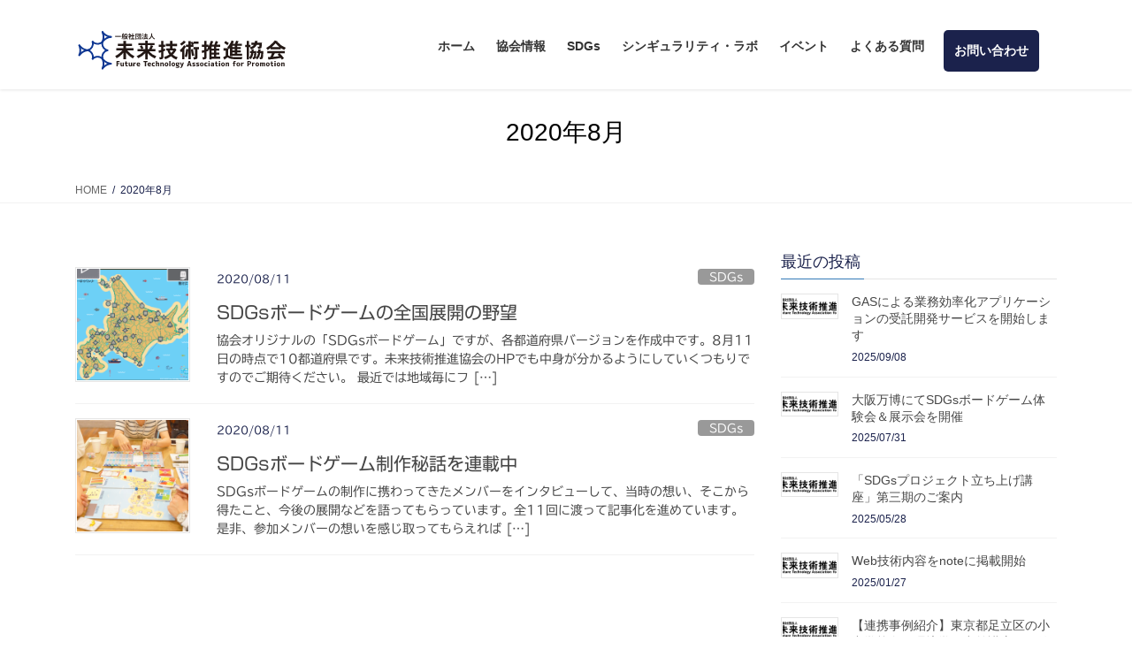

--- FILE ---
content_type: text/html; charset=UTF-8
request_url: https://future-tech-association.org/2020/08/
body_size: 14398
content:
<!DOCTYPE html>
<html dir="ltr" lang="ja" prefix="og: https://ogp.me/ns#">
<head>
<meta charset="utf-8">
<meta http-equiv="X-UA-Compatible" content="IE=edge">
<meta name="viewport" content="width=device-width, initial-scale=1">
<title>8月, 2020 | 未来技術推進協会</title>

		<!-- All in One SEO 4.5.9.2 - aioseo.com -->
		<meta name="robots" content="max-image-preview:large" />
		<link rel="canonical" href="https://future-tech-association.org/2020/08/" />
		<meta name="generator" content="All in One SEO (AIOSEO) 4.5.9.2" />
		<meta name="google" content="nositelinkssearchbox" />
		<script type="application/ld+json" class="aioseo-schema">
			{"@context":"https:\/\/schema.org","@graph":[{"@type":"BreadcrumbList","@id":"https:\/\/future-tech-association.org\/2020\/08\/#breadcrumblist","itemListElement":[{"@type":"ListItem","@id":"https:\/\/future-tech-association.org\/#listItem","position":1,"name":"\u5bb6","item":"https:\/\/future-tech-association.org\/","nextItem":"https:\/\/future-tech-association.org\/2020\/#listItem"},{"@type":"ListItem","@id":"https:\/\/future-tech-association.org\/2020\/#listItem","position":2,"name":"2020","item":"https:\/\/future-tech-association.org\/2020\/","nextItem":"https:\/\/future-tech-association.org\/2020\/08\/#listItem","previousItem":"https:\/\/future-tech-association.org\/#listItem"},{"@type":"ListItem","@id":"https:\/\/future-tech-association.org\/2020\/08\/#listItem","position":3,"name":"8\u6708, 2020","previousItem":"https:\/\/future-tech-association.org\/2020\/#listItem"}]},{"@type":"CollectionPage","@id":"https:\/\/future-tech-association.org\/2020\/08\/#collectionpage","url":"https:\/\/future-tech-association.org\/2020\/08\/","name":"8\u6708, 2020 | \u672a\u6765\u6280\u8853\u63a8\u9032\u5354\u4f1a","inLanguage":"ja","isPartOf":{"@id":"https:\/\/future-tech-association.org\/#website"},"breadcrumb":{"@id":"https:\/\/future-tech-association.org\/2020\/08\/#breadcrumblist"}},{"@type":"Organization","@id":"https:\/\/future-tech-association.org\/#organization","name":"\u672a\u6765\u6280\u8853\u63a8\u9032\u5354\u4f1a","url":"https:\/\/future-tech-association.org\/","sameAs":["https:\/\/twitter.com\/future_tech_aso"]},{"@type":"WebSite","@id":"https:\/\/future-tech-association.org\/#website","url":"https:\/\/future-tech-association.org\/","name":"\u672a\u6765\u6280\u8853\u63a8\u9032\u5354\u4f1a","description":"Contribute to the social penetration of future technologies","inLanguage":"ja","publisher":{"@id":"https:\/\/future-tech-association.org\/#organization"}}]}
		</script>
		<!-- All in One SEO -->

<link rel='dns-prefetch' href='//webfonts.xserver.jp' />
<link rel='dns-prefetch' href='//stats.wp.com' />
<link rel='dns-prefetch' href='//i0.wp.com' />
<link rel='dns-prefetch' href='//c0.wp.com' />
<link rel="alternate" type="application/rss+xml" title="未来技術推進協会 &raquo; フィード" href="https://future-tech-association.org/feed/" />
<link rel="alternate" type="application/rss+xml" title="未来技術推進協会 &raquo; コメントフィード" href="https://future-tech-association.org/comments/feed/" />
<meta name="description" content="2020年8月 の記事 未来技術推進協会 Contribute to the social penetration of future technologies" />		<!-- This site uses the Google Analytics by MonsterInsights plugin v8.25.0 - Using Analytics tracking - https://www.monsterinsights.com/ -->
		<!-- Note: MonsterInsights is not currently configured on this site. The site owner needs to authenticate with Google Analytics in the MonsterInsights settings panel. -->
					<!-- No tracking code set -->
				<!-- / Google Analytics by MonsterInsights -->
		<link rel='stylesheet' id='vkExUnit_common_style-css' href='https://future-tech-association.org/wp-content/plugins/vk-all-in-one-expansion-unit/assets/css/vkExUnit_style.css?ver=9.97.0.1' type='text/css' media='all' />
<style id='vkExUnit_common_style-inline-css' type='text/css'>
.grecaptcha-badge{bottom: 85px !important;}
.veu_promotion-alert__content--text { border: 1px solid rgba(0,0,0,0.125); padding: 0.5em 1em; border-radius: var(--vk-size-radius); margin-bottom: var(--vk-margin-block-bottom); font-size: 0.875rem; } /* Alert Content部分に段落タグを入れた場合に最後の段落の余白を0にする */ .veu_promotion-alert__content--text p:last-of-type{ margin-bottom:0; margin-top: 0; }
:root {--ver_page_top_button_url:url(https://future-tech-association.org/wp-content/plugins/vk-all-in-one-expansion-unit/assets/images/to-top-btn-icon.svg);}@font-face {font-weight: normal;font-style: normal;font-family: "vk_sns";src: url("https://future-tech-association.org/wp-content/plugins/vk-all-in-one-expansion-unit/inc/sns/icons/fonts/vk_sns.eot?-bq20cj");src: url("https://future-tech-association.org/wp-content/plugins/vk-all-in-one-expansion-unit/inc/sns/icons/fonts/vk_sns.eot?#iefix-bq20cj") format("embedded-opentype"),url("https://future-tech-association.org/wp-content/plugins/vk-all-in-one-expansion-unit/inc/sns/icons/fonts/vk_sns.woff?-bq20cj") format("woff"),url("https://future-tech-association.org/wp-content/plugins/vk-all-in-one-expansion-unit/inc/sns/icons/fonts/vk_sns.ttf?-bq20cj") format("truetype"),url("https://future-tech-association.org/wp-content/plugins/vk-all-in-one-expansion-unit/inc/sns/icons/fonts/vk_sns.svg?-bq20cj#vk_sns") format("svg");}
</style>
<link rel='stylesheet' id='wp-block-library-css' href='https://c0.wp.com/c/6.4.7/wp-includes/css/dist/block-library/style.min.css' type='text/css' media='all' />
<style id='wp-block-library-inline-css' type='text/css'>
.has-text-align-justify{text-align:justify;}
</style>
<link rel='stylesheet' id='mediaelement-css' href='https://c0.wp.com/c/6.4.7/wp-includes/js/mediaelement/mediaelementplayer-legacy.min.css' type='text/css' media='all' />
<link rel='stylesheet' id='wp-mediaelement-css' href='https://c0.wp.com/c/6.4.7/wp-includes/js/mediaelement/wp-mediaelement.min.css' type='text/css' media='all' />
<style id='jetpack-sharing-buttons-style-inline-css' type='text/css'>
.jetpack-sharing-buttons__services-list{display:flex;flex-direction:row;flex-wrap:wrap;gap:0;list-style-type:none;margin:5px;padding:0}.jetpack-sharing-buttons__services-list.has-small-icon-size{font-size:12px}.jetpack-sharing-buttons__services-list.has-normal-icon-size{font-size:16px}.jetpack-sharing-buttons__services-list.has-large-icon-size{font-size:24px}.jetpack-sharing-buttons__services-list.has-huge-icon-size{font-size:36px}@media print{.jetpack-sharing-buttons__services-list{display:none!important}}.editor-styles-wrapper .wp-block-jetpack-sharing-buttons{gap:0;padding-inline-start:0}ul.jetpack-sharing-buttons__services-list.has-background{padding:1.25em 2.375em}
</style>
<style id='classic-theme-styles-inline-css' type='text/css'>
/*! This file is auto-generated */
.wp-block-button__link{color:#fff;background-color:#32373c;border-radius:9999px;box-shadow:none;text-decoration:none;padding:calc(.667em + 2px) calc(1.333em + 2px);font-size:1.125em}.wp-block-file__button{background:#32373c;color:#fff;text-decoration:none}
</style>
<style id='global-styles-inline-css' type='text/css'>
body{--wp--preset--color--black: #000000;--wp--preset--color--cyan-bluish-gray: #abb8c3;--wp--preset--color--white: #ffffff;--wp--preset--color--pale-pink: #f78da7;--wp--preset--color--vivid-red: #cf2e2e;--wp--preset--color--luminous-vivid-orange: #ff6900;--wp--preset--color--luminous-vivid-amber: #fcb900;--wp--preset--color--light-green-cyan: #7bdcb5;--wp--preset--color--vivid-green-cyan: #00d084;--wp--preset--color--pale-cyan-blue: #8ed1fc;--wp--preset--color--vivid-cyan-blue: #0693e3;--wp--preset--color--vivid-purple: #9b51e0;--wp--preset--gradient--vivid-cyan-blue-to-vivid-purple: linear-gradient(135deg,rgba(6,147,227,1) 0%,rgb(155,81,224) 100%);--wp--preset--gradient--light-green-cyan-to-vivid-green-cyan: linear-gradient(135deg,rgb(122,220,180) 0%,rgb(0,208,130) 100%);--wp--preset--gradient--luminous-vivid-amber-to-luminous-vivid-orange: linear-gradient(135deg,rgba(252,185,0,1) 0%,rgba(255,105,0,1) 100%);--wp--preset--gradient--luminous-vivid-orange-to-vivid-red: linear-gradient(135deg,rgba(255,105,0,1) 0%,rgb(207,46,46) 100%);--wp--preset--gradient--very-light-gray-to-cyan-bluish-gray: linear-gradient(135deg,rgb(238,238,238) 0%,rgb(169,184,195) 100%);--wp--preset--gradient--cool-to-warm-spectrum: linear-gradient(135deg,rgb(74,234,220) 0%,rgb(151,120,209) 20%,rgb(207,42,186) 40%,rgb(238,44,130) 60%,rgb(251,105,98) 80%,rgb(254,248,76) 100%);--wp--preset--gradient--blush-light-purple: linear-gradient(135deg,rgb(255,206,236) 0%,rgb(152,150,240) 100%);--wp--preset--gradient--blush-bordeaux: linear-gradient(135deg,rgb(254,205,165) 0%,rgb(254,45,45) 50%,rgb(107,0,62) 100%);--wp--preset--gradient--luminous-dusk: linear-gradient(135deg,rgb(255,203,112) 0%,rgb(199,81,192) 50%,rgb(65,88,208) 100%);--wp--preset--gradient--pale-ocean: linear-gradient(135deg,rgb(255,245,203) 0%,rgb(182,227,212) 50%,rgb(51,167,181) 100%);--wp--preset--gradient--electric-grass: linear-gradient(135deg,rgb(202,248,128) 0%,rgb(113,206,126) 100%);--wp--preset--gradient--midnight: linear-gradient(135deg,rgb(2,3,129) 0%,rgb(40,116,252) 100%);--wp--preset--font-size--small: 13px;--wp--preset--font-size--medium: 20px;--wp--preset--font-size--large: 36px;--wp--preset--font-size--x-large: 42px;--wp--preset--spacing--20: 0.44rem;--wp--preset--spacing--30: 0.67rem;--wp--preset--spacing--40: 1rem;--wp--preset--spacing--50: 1.5rem;--wp--preset--spacing--60: 2.25rem;--wp--preset--spacing--70: 3.38rem;--wp--preset--spacing--80: 5.06rem;--wp--preset--shadow--natural: 6px 6px 9px rgba(0, 0, 0, 0.2);--wp--preset--shadow--deep: 12px 12px 50px rgba(0, 0, 0, 0.4);--wp--preset--shadow--sharp: 6px 6px 0px rgba(0, 0, 0, 0.2);--wp--preset--shadow--outlined: 6px 6px 0px -3px rgba(255, 255, 255, 1), 6px 6px rgba(0, 0, 0, 1);--wp--preset--shadow--crisp: 6px 6px 0px rgba(0, 0, 0, 1);}:where(.is-layout-flex){gap: 0.5em;}:where(.is-layout-grid){gap: 0.5em;}body .is-layout-flow > .alignleft{float: left;margin-inline-start: 0;margin-inline-end: 2em;}body .is-layout-flow > .alignright{float: right;margin-inline-start: 2em;margin-inline-end: 0;}body .is-layout-flow > .aligncenter{margin-left: auto !important;margin-right: auto !important;}body .is-layout-constrained > .alignleft{float: left;margin-inline-start: 0;margin-inline-end: 2em;}body .is-layout-constrained > .alignright{float: right;margin-inline-start: 2em;margin-inline-end: 0;}body .is-layout-constrained > .aligncenter{margin-left: auto !important;margin-right: auto !important;}body .is-layout-constrained > :where(:not(.alignleft):not(.alignright):not(.alignfull)){max-width: var(--wp--style--global--content-size);margin-left: auto !important;margin-right: auto !important;}body .is-layout-constrained > .alignwide{max-width: var(--wp--style--global--wide-size);}body .is-layout-flex{display: flex;}body .is-layout-flex{flex-wrap: wrap;align-items: center;}body .is-layout-flex > *{margin: 0;}body .is-layout-grid{display: grid;}body .is-layout-grid > *{margin: 0;}:where(.wp-block-columns.is-layout-flex){gap: 2em;}:where(.wp-block-columns.is-layout-grid){gap: 2em;}:where(.wp-block-post-template.is-layout-flex){gap: 1.25em;}:where(.wp-block-post-template.is-layout-grid){gap: 1.25em;}.has-black-color{color: var(--wp--preset--color--black) !important;}.has-cyan-bluish-gray-color{color: var(--wp--preset--color--cyan-bluish-gray) !important;}.has-white-color{color: var(--wp--preset--color--white) !important;}.has-pale-pink-color{color: var(--wp--preset--color--pale-pink) !important;}.has-vivid-red-color{color: var(--wp--preset--color--vivid-red) !important;}.has-luminous-vivid-orange-color{color: var(--wp--preset--color--luminous-vivid-orange) !important;}.has-luminous-vivid-amber-color{color: var(--wp--preset--color--luminous-vivid-amber) !important;}.has-light-green-cyan-color{color: var(--wp--preset--color--light-green-cyan) !important;}.has-vivid-green-cyan-color{color: var(--wp--preset--color--vivid-green-cyan) !important;}.has-pale-cyan-blue-color{color: var(--wp--preset--color--pale-cyan-blue) !important;}.has-vivid-cyan-blue-color{color: var(--wp--preset--color--vivid-cyan-blue) !important;}.has-vivid-purple-color{color: var(--wp--preset--color--vivid-purple) !important;}.has-black-background-color{background-color: var(--wp--preset--color--black) !important;}.has-cyan-bluish-gray-background-color{background-color: var(--wp--preset--color--cyan-bluish-gray) !important;}.has-white-background-color{background-color: var(--wp--preset--color--white) !important;}.has-pale-pink-background-color{background-color: var(--wp--preset--color--pale-pink) !important;}.has-vivid-red-background-color{background-color: var(--wp--preset--color--vivid-red) !important;}.has-luminous-vivid-orange-background-color{background-color: var(--wp--preset--color--luminous-vivid-orange) !important;}.has-luminous-vivid-amber-background-color{background-color: var(--wp--preset--color--luminous-vivid-amber) !important;}.has-light-green-cyan-background-color{background-color: var(--wp--preset--color--light-green-cyan) !important;}.has-vivid-green-cyan-background-color{background-color: var(--wp--preset--color--vivid-green-cyan) !important;}.has-pale-cyan-blue-background-color{background-color: var(--wp--preset--color--pale-cyan-blue) !important;}.has-vivid-cyan-blue-background-color{background-color: var(--wp--preset--color--vivid-cyan-blue) !important;}.has-vivid-purple-background-color{background-color: var(--wp--preset--color--vivid-purple) !important;}.has-black-border-color{border-color: var(--wp--preset--color--black) !important;}.has-cyan-bluish-gray-border-color{border-color: var(--wp--preset--color--cyan-bluish-gray) !important;}.has-white-border-color{border-color: var(--wp--preset--color--white) !important;}.has-pale-pink-border-color{border-color: var(--wp--preset--color--pale-pink) !important;}.has-vivid-red-border-color{border-color: var(--wp--preset--color--vivid-red) !important;}.has-luminous-vivid-orange-border-color{border-color: var(--wp--preset--color--luminous-vivid-orange) !important;}.has-luminous-vivid-amber-border-color{border-color: var(--wp--preset--color--luminous-vivid-amber) !important;}.has-light-green-cyan-border-color{border-color: var(--wp--preset--color--light-green-cyan) !important;}.has-vivid-green-cyan-border-color{border-color: var(--wp--preset--color--vivid-green-cyan) !important;}.has-pale-cyan-blue-border-color{border-color: var(--wp--preset--color--pale-cyan-blue) !important;}.has-vivid-cyan-blue-border-color{border-color: var(--wp--preset--color--vivid-cyan-blue) !important;}.has-vivid-purple-border-color{border-color: var(--wp--preset--color--vivid-purple) !important;}.has-vivid-cyan-blue-to-vivid-purple-gradient-background{background: var(--wp--preset--gradient--vivid-cyan-blue-to-vivid-purple) !important;}.has-light-green-cyan-to-vivid-green-cyan-gradient-background{background: var(--wp--preset--gradient--light-green-cyan-to-vivid-green-cyan) !important;}.has-luminous-vivid-amber-to-luminous-vivid-orange-gradient-background{background: var(--wp--preset--gradient--luminous-vivid-amber-to-luminous-vivid-orange) !important;}.has-luminous-vivid-orange-to-vivid-red-gradient-background{background: var(--wp--preset--gradient--luminous-vivid-orange-to-vivid-red) !important;}.has-very-light-gray-to-cyan-bluish-gray-gradient-background{background: var(--wp--preset--gradient--very-light-gray-to-cyan-bluish-gray) !important;}.has-cool-to-warm-spectrum-gradient-background{background: var(--wp--preset--gradient--cool-to-warm-spectrum) !important;}.has-blush-light-purple-gradient-background{background: var(--wp--preset--gradient--blush-light-purple) !important;}.has-blush-bordeaux-gradient-background{background: var(--wp--preset--gradient--blush-bordeaux) !important;}.has-luminous-dusk-gradient-background{background: var(--wp--preset--gradient--luminous-dusk) !important;}.has-pale-ocean-gradient-background{background: var(--wp--preset--gradient--pale-ocean) !important;}.has-electric-grass-gradient-background{background: var(--wp--preset--gradient--electric-grass) !important;}.has-midnight-gradient-background{background: var(--wp--preset--gradient--midnight) !important;}.has-small-font-size{font-size: var(--wp--preset--font-size--small) !important;}.has-medium-font-size{font-size: var(--wp--preset--font-size--medium) !important;}.has-large-font-size{font-size: var(--wp--preset--font-size--large) !important;}.has-x-large-font-size{font-size: var(--wp--preset--font-size--x-large) !important;}
.wp-block-navigation a:where(:not(.wp-element-button)){color: inherit;}
:where(.wp-block-post-template.is-layout-flex){gap: 1.25em;}:where(.wp-block-post-template.is-layout-grid){gap: 1.25em;}
:where(.wp-block-columns.is-layout-flex){gap: 2em;}:where(.wp-block-columns.is-layout-grid){gap: 2em;}
.wp-block-pullquote{font-size: 1.5em;line-height: 1.6;}
</style>
<link rel='stylesheet' id='veu-cta-css' href='https://future-tech-association.org/wp-content/plugins/vk-all-in-one-expansion-unit/inc/call-to-action/package/assets/css/style.css?ver=9.97.0.1' type='text/css' media='all' />
<link rel='stylesheet' id='bootstrap-4-style-css' href='https://future-tech-association.org/wp-content/themes/lightning/_g2/library/bootstrap-4/css/bootstrap.min.css?ver=4.5.0' type='text/css' media='all' />
<link rel='stylesheet' id='lightning-common-style-css' href='https://future-tech-association.org/wp-content/themes/lightning/_g2/assets/css/common.css?ver=14.17.5' type='text/css' media='all' />
<style id='lightning-common-style-inline-css' type='text/css'>
/* vk-mobile-nav */:root {--vk-mobile-nav-menu-btn-bg-src: url("https://future-tech-association.org/wp-content/themes/lightning/_g2/inc/vk-mobile-nav/package//images/vk-menu-btn-black.svg");--vk-mobile-nav-menu-btn-close-bg-src: url("https://future-tech-association.org/wp-content/themes/lightning/_g2/inc/vk-mobile-nav/package//images/vk-menu-close-black.svg");--vk-menu-acc-icon-open-black-bg-src: url("https://future-tech-association.org/wp-content/themes/lightning/_g2/inc/vk-mobile-nav/package//images/vk-menu-acc-icon-open-black.svg");--vk-menu-acc-icon-open-white-bg-src: url("https://future-tech-association.org/wp-content/themes/lightning/_g2/inc/vk-mobile-nav/package//images/vk-menu-acc-icon-open-white.svg");--vk-menu-acc-icon-close-black-bg-src: url("https://future-tech-association.org/wp-content/themes/lightning/_g2/inc/vk-mobile-nav/package//images/vk-menu-close-black.svg");--vk-menu-acc-icon-close-white-bg-src: url("https://future-tech-association.org/wp-content/themes/lightning/_g2/inc/vk-mobile-nav/package//images/vk-menu-close-white.svg");}
</style>
<link rel='stylesheet' id='lightning-design-style-css' href='https://future-tech-association.org/wp-content/themes/lightning/_g2/design-skin/origin2/css/style.css?ver=14.17.5' type='text/css' media='all' />
<style id='lightning-design-style-inline-css' type='text/css'>
:root {--color-key:#337ab7;--color-key-dark:#2e6da4;}
/* ltg common custom */:root {--vk-menu-acc-btn-border-color:#333;--vk-color-primary:#337ab7;--vk-color-primary-dark:#2e6da4;--vk-color-primary-vivid:#3886c9;--color-key:#337ab7;--color-key-dark:#2e6da4;}.veu_color_txt_key { color:#2e6da4 ; }.veu_color_bg_key { background-color:#2e6da4 ; }.veu_color_border_key { border-color:#2e6da4 ; }.btn-default { border-color:#337ab7;color:#337ab7;}.btn-default:focus,.btn-default:hover { border-color:#337ab7;background-color: #337ab7; }.wp-block-search__button,.btn-primary { background-color:#337ab7;border-color:#2e6da4; }.wp-block-search__button:focus,.wp-block-search__button:hover,.btn-primary:not(:disabled):not(.disabled):active,.btn-primary:focus,.btn-primary:hover { background-color:#2e6da4;border-color:#337ab7; }.btn-outline-primary { color : #337ab7 ; border-color:#337ab7; }.btn-outline-primary:not(:disabled):not(.disabled):active,.btn-outline-primary:focus,.btn-outline-primary:hover { color : #fff; background-color:#337ab7;border-color:#2e6da4; }a { color:#337ab7; }/* sidebar child menu display */.localNav ul ul.children{ display:none; }.localNav ul li.current_page_ancestor ul.children,.localNav ul li.current_page_item ul.children,.localNav ul li.current-cat ul.children{ display:block; }/* ExUnit widget ( child page list widget and so on ) */.localNavi ul.children{ display:none; }.localNavi li.current_page_ancestor ul.children,.localNavi li.current_page_item ul.children,.localNavi li.current-cat ul.children{ display:block; }
.media .media-body .media-heading a:hover { color:#337ab7; }@media (min-width: 768px){.gMenu > li:before,.gMenu > li.menu-item-has-children::after { border-bottom-color:#2e6da4 }.gMenu li li { background-color:#2e6da4 }.gMenu li li a:hover { background-color:#337ab7; }} /* @media (min-width: 768px) */.page-header { background-color:#337ab7; }h2,.mainSection-title { border-top-color:#337ab7; }h3:after,.subSection-title:after { border-bottom-color:#337ab7; }ul.page-numbers li span.page-numbers.current,.page-link dl .post-page-numbers.current { background-color:#337ab7; }.pager li > a { border-color:#337ab7;color:#337ab7;}.pager li > a:hover { background-color:#337ab7;color:#fff;}.siteFooter { border-top-color:#337ab7; }dt { border-left-color:#337ab7; }:root {--g_nav_main_acc_icon_open_url:url(https://future-tech-association.org/wp-content/themes/lightning/_g2/inc/vk-mobile-nav/package/images/vk-menu-acc-icon-open-black.svg);--g_nav_main_acc_icon_close_url: url(https://future-tech-association.org/wp-content/themes/lightning/_g2/inc/vk-mobile-nav/package/images/vk-menu-close-black.svg);--g_nav_sub_acc_icon_open_url: url(https://future-tech-association.org/wp-content/themes/lightning/_g2/inc/vk-mobile-nav/package/images/vk-menu-acc-icon-open-white.svg);--g_nav_sub_acc_icon_close_url: url(https://future-tech-association.org/wp-content/themes/lightning/_g2/inc/vk-mobile-nav/package/images/vk-menu-close-white.svg);}
</style>
<link rel='stylesheet' id='lightning-theme-style-css' href='https://future-tech-association.org/wp-content/themes/lightning/style.css?ver=14.17.5' type='text/css' media='all' />
<link rel='stylesheet' id='tablepress-default-css' href='https://future-tech-association.org/wp-content/plugins/tablepress/css/build/default.css?ver=2.2.5' type='text/css' media='all' />
<script type="text/javascript" src="https://c0.wp.com/c/6.4.7/wp-includes/js/jquery/jquery.min.js" id="jquery-core-js"></script>
<script type="text/javascript" src="https://c0.wp.com/c/6.4.7/wp-includes/js/jquery/jquery-migrate.min.js" id="jquery-migrate-js"></script>
<script type="text/javascript" src="//webfonts.xserver.jp/js/xserverv3.js?fadein=0&amp;ver=2.0.5" id="typesquare_std-js"></script>
<link rel="https://api.w.org/" href="https://future-tech-association.org/wp-json/" /><link rel="EditURI" type="application/rsd+xml" title="RSD" href="https://future-tech-association.org/xmlrpc.php?rsd" />
<meta name="generator" content="WordPress 6.4.7" />
<style type='text/css'>
#post-8468 h1,#post-8468 h2,#post-8468 { font-family: "新ゴ シャドウ";}#post-8468 h3,#post-8468 .entry-title,#post-8468 h4,#post-8468 h5,#post-8468 h6{ font-family: "新ゴ R";}#post-8468.hentry,#post-8468 .entry-content p,#post-8468 .post-inner.entry-content p{ font-family: "TBUDゴシック R";}#post-8468 strong,#post-8468 b{ font-family: "TBUDゴシック E";}#post-8462 h1,#post-8462 h2,#post-8462 { font-family: "新ゴ シャドウ";}#post-8462 h3,#post-8462 .entry-title,#post-8462 h4,#post-8462 h5,#post-8462 h6{ font-family: "新ゴ R";}#post-8462.hentry,#post-8462 .entry-content p,#post-8462 .post-inner.entry-content p{ font-family: "TBUDゴシック R";}#post-8462 strong,#post-8462 b{ font-family: "TBUDゴシック E";}</style>
	<style>img#wpstats{display:none}</style>
		<style id="lightning-color-custom-for-plugins" type="text/css">/* ltg theme common */.color_key_bg,.color_key_bg_hover:hover{background-color: #337ab7;}.color_key_txt,.color_key_txt_hover:hover{color: #337ab7;}.color_key_border,.color_key_border_hover:hover{border-color: #337ab7;}.color_key_dark_bg,.color_key_dark_bg_hover:hover{background-color: #2e6da4;}.color_key_dark_txt,.color_key_dark_txt_hover:hover{color: #2e6da4;}.color_key_dark_border,.color_key_dark_border_hover:hover{border-color: #2e6da4;}</style><!-- [ VK All in One Expansion Unit OGP ] -->
<meta property="og:site_name" content="未来技術推進協会" />
<meta property="og:url" content="https://future-tech-association.org/2020/08/11/sdgs-boardgame-nationwide/" />
<meta property="og:title" content="2020年8月 | 未来技術推進協会" />
<meta property="og:description" content="2020年8月 の記事 未来技術推進協会 Contribute to the social penetration of future technologies" />
<meta property="og:type" content="article" />
<meta property="og:image" content="https://future-tech-association.org/wp-content/uploads/2020/09/sdgs_cert_logo.png" />
<meta property="og:image:width" content="622" />
<meta property="og:image:height" content="542" />
<!-- [ / VK All in One Expansion Unit OGP ] -->
<!-- [ VK All in One Expansion Unit twitter card ] -->
<meta name="twitter:card" content="summary_large_image">
<meta name="twitter:description" content="2020年8月 の記事 未来技術推進協会 Contribute to the social penetration of future technologies">
<meta name="twitter:title" content="2020年8月 | 未来技術推進協会">
<meta name="twitter:url" content="https://future-tech-association.org/2020/08/11/sdgs-boardgame-nationwide/">
	<meta name="twitter:image" content="https://future-tech-association.org/wp-content/uploads/2020/09/sdgs_cert_logo.png">
	<meta name="twitter:domain" content="future-tech-association.org">
	<!-- [ / VK All in One Expansion Unit twitter card ] -->
	<link rel="icon" href="https://i0.wp.com/future-tech-association.org/wp-content/uploads/2020/09/cropped-site_icon-2.png?fit=32%2C32&#038;ssl=1" sizes="32x32" />
<link rel="icon" href="https://i0.wp.com/future-tech-association.org/wp-content/uploads/2020/09/cropped-site_icon-2.png?fit=192%2C192&#038;ssl=1" sizes="192x192" />
<link rel="apple-touch-icon" href="https://i0.wp.com/future-tech-association.org/wp-content/uploads/2020/09/cropped-site_icon-2.png?fit=180%2C180&#038;ssl=1" />
<meta name="msapplication-TileImage" content="https://i0.wp.com/future-tech-association.org/wp-content/uploads/2020/09/cropped-site_icon-2.png?fit=270%2C270&#038;ssl=1" />
		<style type="text/css" id="wp-custom-css">
			.menu-item menu-item-type-custom menu-item-object-custom menu-item-has-children.after {background-color:#f00;}

#main{
	width:100%;
}

.section.page-header{
   background-color:#fff;
	 color:#000;
}

body{
	color:#1B224C;
}

/* トップページの「未来技術」アイコン */
.navbar-header h1{
	margin-bottom:25px;
}

@media (max-width: 1200px)
{
.navbar-header h1{
	margin-bottom:5px;
}
}

.navbar-header h1 a span{
	opacity:0;
}

.container.siteHeadContainer{
	padding-bottom:10px;
}

.navbar-header a{
	background: url("https://future-tech-association.org/wp-content/uploads/2020/09/future-tech-icon.svg") no-repeat;
	width:900px;
	padding:0 100px 30px 0;
}

.navbar-header a:hover{
	background: url("https://future-tech-association.org/wp-content/uploads/2020/09/future-tech-icon2.svg") no-repeat;
	transition:0.3s;
}

@media (max-width: 1200px)
{
.navbar-header a{
	background: url("https://future-tech-association.org/wp-content/uploads/2020/09/future-tech-icon.svg") no-repeat;
	width:100px;
	padding:0 80px 35px 0;
}
}

@media (max-width: 400px)
{
.navbar-header a{
	background: url("https://future-tech-association.org/wp-content/uploads/2020/09/future-tech-icon.svg") no-repeat;
	width:100%;
	padding:0 20px 20px 0;
}
}
	
.navbar-header h1{
	margin-bottom:10px;
}

/* その他ページの「未来技術」アイコン */
.navbar-header p a{
	margin-bottom:25px;
}

.navbar-header p a span{
	opacity:0;
}

.container.siteHeadContainer{
	padding-bottom:15px;
}

.navbar-header p a{
	background: url("https://future-tech-association.org/wp-content/uploads/2020/09/future-tech-icon.svg") no-repeat;
	width:100px;
	padding:0 90px 25px 0;
}

.navbar-header p a:hover{
	background: url("https://future-tech-association.org/wp-content/uploads/2020/09/future-tech-icon2.svg") no-repeat;
	transition:0.3s;
}


@media (max-width: 1200px)
{
.navbar-header p a{
	background: url("https://future-tech-association.org/wp-content/uploads/2020/09/future-tech-icon.svg") no-repeat;
	width:100px;
	padding:0 90px 40px 0;
}
}


@media (max-width: 991px)
{
	.siteHeader{
 padding-bottom:30px;
}
}

@media (max-width: 400px)
{
.navbar-header p a{
	background: url("https://futuretech36.xsrv.jp/future-tech-icon.svg") no-repeat;
	width:100px;
	padding:0px 35px 35px 15px;
}
}


/* それ以外のメニュー*/
#gMenu_outer{
	padding-top:13px;
}

.menu-item::before{
	display:none;
}

#menu-item-7593::after {
  position: absolute;
  left: 0;
  content: '';
  width: 100%;
  height: 4px;
  background: #ff8000;
  transform: scale(0, 1);
  transform-origin: left top;
  transition: transform .3s;
}

@media (min-width: 991px)
{
#menu-item-7593:hover::after {
  transform: scale(1, 1);
}
}

#menu-item-7595::after {
  position: absolute;
  left: 0;
  content: '';
  width: 100%;
  height: 4px;
  background: #ff8000;
  transform: scale(0, 1);
  transform-origin: left top;
  transition: transform .3s;
}

@media (min-width: 991px)
{
#menu-item-7595:hover::after {
  transform: scale(1, 1);
}
}

#menu-item-7618::after {
  position: absolute;
  left: 0;
  content: '';
  width: 100%;
  height: 4px;
  background: #ff8000;
  transform: scale(0, 1);
  transform-origin: left top;
  transition: transform .3s;
}

@media (min-width: 991px)
{
#menu-item-7618:hover::after {
  transform: scale(1, 1);
}
}

#menu-item-8345::after {
  position: absolute;
  left: 0;
  content: '';
  width: 100%;
  height: 4px;
  background: #ff8000;
  transform: scale(0, 1);
  transform-origin: left top;
  transition: transform .3s;
}

@media (min-width: 991px)
{
#menu-item-8345:hover::after {
  transform: scale(1, 1);
}
}


#menu-item-8530::after {
  position: absolute;
  left: 0;
  content: '';
  width: 100%;
  height: 4px;
  background: #ff8000;
  transform: scale(0, 1);
  transform-origin: left top;
  transition: transform .3s;
}

@media (min-width: 991px)
{
#menu-item-8530:hover::after {
  transform: scale(1, 1);
}
}

#menu-item-4393{
	background-color:#1B224C;
	border-radius: 5px;
	margin:5px 20px 5px 10px;
}

#menu-item-4393 a strong{
	color:#fff;
	cursor:pointer;
}

@media (min-width: 991px)
{
#menu-item-4393:hover{
	background-color:#FF8000;
	transition:0.3s;
}
}

#menu-mainmenu_20200502{
  display: flex;
  justify-content: center;
  align-items: center;
}

@media (max-width: 991px)
{
#menu-item-4393{
	background-color:#fff;
	border-radius:0;
	margin:0;
}
}



/* table*/
table, tbody, th, td {
  border: none;
	border-width:0;
}

@media (max-width:991px){
	table.pc-boardgame-exp{
		display:none;
	}
}
	
@media (min-width:991px){
	table.mobile-boardgame-exp{
		display:none;
	}
}

/*ハンバーガーメニュー*/
.vk-mobile-nav-menu-btn {
	right:5px;
	left:inherit;
}

/* フッターメニュー*/
#footer_section1{
	width:100%;
	padding-top:10px;
	padding-bottom:30px;
	background-color:#0C175B;
}

@media (max-width:991px){
	#footer_section1{
		display:none;
	}
}

@media (min-width:991px){
	.footer_section2-mobile{
		display:none;
	}
}

#footer_table{
	width:90%;
	margin-left:5%;
}

#footer_table a{
 color:#fff;
}

#footer_table th{
 width:14%;	
}

#footer_table .th_sdgs{
	width:20%;
}

#footer_table td{
	font-size:12px;
	height:30px;
	padding-top:0;
	padding-bottom:0;
	background-color:#0C175B;
}

#footer_section2{
	font-size:12px;
	color:#fff;
	text-align:center;
	width:100%;
	padding-top:20px;
	padding-bottom:10px;
	background-color:#000b1f;
}

#footer_section2 a{
		color:#fff;
	 margin-left:20px;
}

.footer_section2-2{
	margin-top:10px;
	text-align:center;
}

.footer_section2-2 p{
	display:inline-block;
	margin-bottom:0;
}

/* ボタン*/
@media (max-width:991px){
	.so-widget-sow-button-flat-5c8f61b2ed24 > .ow-button-base.ow-button-align-left{
		text-align: center !important;
	}
}

/* スマホ表示 */
@media screen and (min-width: 768px) {
  /* PC表示では改行を無効化する。 */
  .br_sp{
    display: none;
  }
} 

.pc_center_sp_left{
  /* スマホ表示は左寄せにする */
  text-align: left;
}

/* 画面横幅が768px以上の場合に適用する。 */
@media screen and (min-width: 768px) {
  /* PC表示は中央に表示する。 */
  .pc_center_sp_left {
    text-align: center;
  }
}

#panel-971-0-0-1 div{
	width:100%;
	padding:0;
}

input.wpcf7-submit{
	width:80%;
	border:none;
	border-radius:25px;
	background-color:#ff8000;
	color:#fff;
	margin-top:50px;
  padding:15px;
}

input.wpcf7-submit:hover{
	background-color:#ff8000;
}

label{
	width:100%;
}

.gmap {
height: 400px;
overflow: hidden;
position: relative;
}

.gmap iframe {
position: absolute;
left: 0;
top: 0;
height:100%;
width:100%;
}

@media screen and (max-width: 991px) {
.timeline-pc{
	display:none !important;
}
	.twitter-timeline{
		max-width:340px;
	}
	
}
@media screen and (min-width: 991px) {
.timeline-mobile{
	display:none !important;
}
}










/*以下、フォームページ*/
/*カレンダー*/
.fieldCalendarService{
	display:none;
}

.fields {
        background-color: transparent;
        border: none;
        cursor: pointer;
        outline: none;
        padding: 0;
        appearance: none;
}


/*SNSを非表示*/
.veu_socialSet.veu_socialSet-position-after.veu_contentAddSection{
	display:none;
}

#entry-text p{
	font-size:16px;
	padding-top:40px;
}

/*カレンダー*/
#main{
	display:block;
	margin:0 auto;
	width:100%;
}

div#formheader_1{
	display:none;
}

.calendar .ui-datepicker td span{
	text-shadow:none;
} 

.calendar .ui-datepicker td a{
		text-shadow:none;
}

/*カレンダー 空いてる日*/
.calendar .ui-state-default{
	color:#FF8433;
}

.calendar .ui-state-active{
	color:#FFF !important;
}

.calendar .ui-state-default:after{
	content:"○";
	display:block;
	position:relative;
	top:-7px;
}

/*カレンダー 空いてない日*/
.calendar .ui-state-disabled .ui-state-default:after{
	content:"-";
	display:block;
	position:relative;
	top:-7px;
}

.calendar .ui-state-disabled .ui-state-default{
	background:none !important;
}

tr{
 padding-left:10px;
 padding-right:10px;
}

/*カレンダー 選択日*/
.ui-datepicker-current-day{
	background-color:#FF8433;
	border-radius:5px;
}


/*カレンダー レイアウト*/
div.dfield{
	display:block !important;
	width:100%;
}

.page-id-11 form{
	width:90%;
	max-width:800px;
	margin:0 auto;
}

div.dfield.fieldCalendar.fieldCalendarfieldname1_1.notranslate.hasDatepicker{
	display:block !important;
  flex-direction: column !important;
}

div.slotsCalendar.slotsCalendarfieldname1_1{
	display:block!important;
  flex-direction: column !important;
	width:100%;
}

.fields {
	margin-bottom:10px;
}

div.ahb_list{
	font-size:16px;
	font-weight: bold;
	background-color:#ffcfc7;
	margin-top:10px;
	margin-bottom:10px;
	padding-top:25px;
	padding-bottom:25px;
	text-align:center;
}


/*時間選択*/
.calendar .slotsCalendar.slotsCalendarfieldname1_1{
	background-color:#ffef91;
	text-align:center;
	padding-top:10px;
	padding-bottom:10px;
}

/*時間選択（個別）*/
div.availableslot{
	background-color:#fff;
}

div.availableslot:hover{
	background-color:#000;
}


#fbuilder .slots div{
	width:auto;
	height:auto;
	border-radius:20px;
	border:solid 2px !important;
}

#fbuilder .slots div a{
	display: block;
	width:20vw;
	max-width:200px;
	height:auto;
	color:#000 !important;
	background:none !important;
	font-weight:bold;
}

#fbuilder .slots div a:hover{
	text-decoration: none;
	color:#fff !important;
}

@media(max-width:500px){
	#fbuilder .slots div a{
	width:50vw;
	max-width:50vw;
	}
}

#fbuilder .pbSubmit{
 border:none;
 display: block !important;
 width: 200px;
 padding: 10px !important;
 margin: 10px auto !important;
 text-align: center;
 color: #fff !important;
 background-color: #FF8433 !important;
}

/* 投稿のサイドバー表示対応 【PC向け】 */
@media (min-width: 992px){
	/* 投稿のサイドバー表示対応メインコンテンツ 【PC向け】 */
	#main{
		display:block;
		margin:0 auto;
		width:70%;
		flex-basis: auto;
	}
	.sideSection-col-one {
		width: 30%;
		flex-basis: auto;
	}

	.siteContent>.container>.row{
		display: flex;
	}
}		</style>
		<style type="text/css">/* VK CSS Customize */.veu_autoEyeCatchBox{display:none;}/* End VK CSS Customize */</style>
			<meta name="google-site-verification" content="NRSua3Via_Kt1ope6vqQ4Bu7amSKEC9t3wJbnujt17A" />
</head>
<body class="archive date post-type-post bootstrap4 device-pc">
<a class="skip-link screen-reader-text" href="#main">コンテンツへスキップ</a>
<a class="skip-link screen-reader-text" href="#vk-mobile-nav">ナビゲーションに移動</a>
<header class="siteHeader">
		<div class="container siteHeadContainer">
		<div class="navbar-header">
						<p class="navbar-brand siteHeader_logo">
			<a href="https://future-tech-association.org/">
				<span>未来技術推進協会</span>
			</a>
			</p>
					</div>

					<div id="gMenu_outer" class="gMenu_outer">
				<nav class="menu-mainmenu_202209-container"><ul id="menu-mainmenu_202209" class="menu gMenu vk-menu-acc"><li id="menu-item-7593" class="menu-item menu-item-type-custom menu-item-object-custom menu-item-home"><a href="https://future-tech-association.org/"><strong class="gMenu_name">ホーム</strong></a></li>
<li id="menu-item-8306" class="menu-item menu-item-type-post_type menu-item-object-page menu-item-has-children"><a href="https://future-tech-association.org/abstract/"><strong class="gMenu_name">協会情報</strong></a>
<ul class="sub-menu">
	<li id="menu-item-7686" class="menu-item menu-item-type-post_type menu-item-object-page"><a href="https://future-tech-association.org/abstract/">協会概要</a></li>
	<li id="menu-item-7710" class="menu-item menu-item-type-post_type menu-item-object-page"><a href="https://future-tech-association.org/sponsorship/">アドバイザー / 協賛</a></li>
	<li id="menu-item-8493" class="menu-item menu-item-type-post_type menu-item-object-page"><a href="https://future-tech-association.org/membership-agreement/">協会一般会員規約</a></li>
	<li id="menu-item-10322" class="menu-item menu-item-type-post_type menu-item-object-page"><a href="https://future-tech-association.org/download_contents/">ダウンロード資料</a></li>
</ul>
</li>
<li id="menu-item-8304" class="menu-item menu-item-type-post_type menu-item-object-page menu-item-has-children"><a href="https://future-tech-association.org/sdgs_commitment/"><strong class="gMenu_name">SDGs</strong></a>
<ul class="sub-menu">
	<li id="menu-item-8305" class="menu-item menu-item-type-post_type menu-item-object-page"><a href="https://future-tech-association.org/sdgs_commitment/">SDGsに関する取り組み</a></li>
	<li id="menu-item-7943" class="menu-item menu-item-type-post_type menu-item-object-page"><a href="https://future-tech-association.org/sdgs-activity/">SDGsボードゲームとは</a></li>
	<li id="menu-item-6575" class="menu-item menu-item-type-post_type menu-item-object-page"><a href="https://future-tech-association.org/facilitator/">認定ファシリテーター紹介</a></li>
	<li id="menu-item-12400" class="menu-item menu-item-type-post_type menu-item-object-page"><a href="https://future-tech-association.org/sdgs_consult_top/">SDGsコンサルエッグ</a></li>
	<li id="menu-item-9735" class="menu-item menu-item-type-post_type menu-item-object-page"><a href="https://future-tech-association.org/sdgscert/">未来技術推進検定（未来検定）SDGs編</a></li>
</ul>
</li>
<li id="menu-item-7618" class="menu-item menu-item-type-post_type menu-item-object-page"><a href="https://future-tech-association.org/singularity-lab/"><strong class="gMenu_name">シンギュラリティ・ラボ</strong></a></li>
<li id="menu-item-8345" class="menu-item menu-item-type-post_type menu-item-object-page"><a href="https://future-tech-association.org/event-menu/"><strong class="gMenu_name">イベント</strong></a></li>
<li id="menu-item-8530" class="menu-item menu-item-type-post_type menu-item-object-page"><a href="https://future-tech-association.org/faq/"><strong class="gMenu_name">よくある質問</strong></a></li>
<li id="menu-item-4393" class="menu-item menu-item-type-post_type menu-item-object-page"><a href="https://future-tech-association.org/contact_form/"><strong class="gMenu_name">お問い合わせ</strong></a></li>
</ul></nav>			</div>
			</div>
	</header>

<div class="section page-header"><div class="container"><div class="row"><div class="col-md-12">
<h1 class="page-header_pageTitle">
2020年8月</h1>
</div></div></div></div><!-- [ /.page-header ] -->


<!-- [ .breadSection ] --><div class="section breadSection"><div class="container"><div class="row"><ol class="breadcrumb" itemscope itemtype="https://schema.org/BreadcrumbList"><li id="panHome" itemprop="itemListElement" itemscope itemtype="http://schema.org/ListItem"><a itemprop="item" href="https://future-tech-association.org/"><span itemprop="name"><i class="fa fa-home"></i> HOME</span></a><meta itemprop="position" content="1" /></li><li><span>2020年8月</span><meta itemprop="position" content="2" /></li></ol></div></div></div><!-- [ /.breadSection ] -->

<div class="section siteContent">
<div class="container">
<div class="row">
<div class="col mainSection mainSection-col-one mainSection-marginBottom-on" id="main" role="main">

	
<div class="postList">


	
		<article class="media">
<div id="post-8468" class="post-8468 post type-post status-publish format-standard has-post-thumbnail hentry category-sdgs tag-sdgs tag-209">
		<div class="media-left postList_thumbnail">
		<a href="https://future-tech-association.org/2020/08/11/sdgs-boardgame-nationwide/">
		<img width="150" height="150" src="https://i0.wp.com/future-tech-association.org/wp-content/uploads/2020/08/hokkaido-768x536-1.png?resize=150%2C150&amp;ssl=1" class="media-object wp-post-image" alt="" decoding="async" srcset="https://i0.wp.com/future-tech-association.org/wp-content/uploads/2020/08/hokkaido-768x536-1.png?resize=150%2C150&amp;ssl=1 150w, https://i0.wp.com/future-tech-association.org/wp-content/uploads/2020/08/hokkaido-768x536-1.png?zoom=2&amp;resize=150%2C150&amp;ssl=1 300w, https://i0.wp.com/future-tech-association.org/wp-content/uploads/2020/08/hokkaido-768x536-1.png?zoom=3&amp;resize=150%2C150&amp;ssl=1 450w" sizes="(max-width: 150px) 100vw, 150px" />		</a>
	</div>
		<div class="media-body">
		<div class="entry-meta">


<span class="published entry-meta_items">2020/08/11</span>

<span class="entry-meta_items entry-meta_updated">/ 最終更新日時 : <span class="updated">2020/08/13</span></span>


	
	<span class="vcard author entry-meta_items entry-meta_items_author entry-meta_hidden"><span class="fn">test_admin</span></span>



<span class="entry-meta_items entry-meta_items_term"><a href="https://future-tech-association.org/category/sdgs/" class="btn btn-xs btn-primary entry-meta_items_term_button" style="background-color:#999999;border:none;">SDGs</a></span>
</div>
		<h1 class="media-heading entry-title"><a href="https://future-tech-association.org/2020/08/11/sdgs-boardgame-nationwide/">SDGsボードゲームの全国展開の野望</a></h1>
		<a href="https://future-tech-association.org/2020/08/11/sdgs-boardgame-nationwide/" class="media-body_excerpt"><p>協会オリジナルの「SDGsボードゲーム」ですが、各都道府県バージョンを作成中です。8月11日の時点で10都道府県です。未来技術推進協会のHPでも中身が分かるようにしていくつもりですのでご期待ください。 最近では地域毎にフ [&hellip;]</p>
</a>
	</div>
</div>
</article>
<article class="media">
<div id="post-8462" class="post-8462 post type-post status-publish format-standard has-post-thumbnail hentry category-sdgs tag-sdgs tag-195 tag-205">
		<div class="media-left postList_thumbnail">
		<a href="https://future-tech-association.org/2020/08/11/story-of-boardgame/">
		<img width="150" height="150" src="https://i0.wp.com/future-tech-association.org/wp-content/uploads/2020/06/61ce0aca89e65db06f573f536cb5e279.png?resize=150%2C150&amp;ssl=1" class="media-object wp-post-image" alt="" decoding="async" srcset="https://i0.wp.com/future-tech-association.org/wp-content/uploads/2020/06/61ce0aca89e65db06f573f536cb5e279.png?resize=150%2C150&amp;ssl=1 150w, https://i0.wp.com/future-tech-association.org/wp-content/uploads/2020/06/61ce0aca89e65db06f573f536cb5e279.png?resize=45%2C45&amp;ssl=1 45w, https://i0.wp.com/future-tech-association.org/wp-content/uploads/2020/06/61ce0aca89e65db06f573f536cb5e279.png?zoom=2&amp;resize=150%2C150&amp;ssl=1 300w, https://i0.wp.com/future-tech-association.org/wp-content/uploads/2020/06/61ce0aca89e65db06f573f536cb5e279.png?zoom=3&amp;resize=150%2C150&amp;ssl=1 450w" sizes="(max-width: 150px) 100vw, 150px" />		</a>
	</div>
		<div class="media-body">
		<div class="entry-meta">


<span class="published entry-meta_items">2020/08/11</span>

<span class="entry-meta_items entry-meta_updated">/ 最終更新日時 : <span class="updated">2020/08/11</span></span>


	
	<span class="vcard author entry-meta_items entry-meta_items_author entry-meta_hidden"><span class="fn">test_admin</span></span>



<span class="entry-meta_items entry-meta_items_term"><a href="https://future-tech-association.org/category/sdgs/" class="btn btn-xs btn-primary entry-meta_items_term_button" style="background-color:#999999;border:none;">SDGs</a></span>
</div>
		<h1 class="media-heading entry-title"><a href="https://future-tech-association.org/2020/08/11/story-of-boardgame/">SDGsボードゲーム制作秘話を連載中</a></h1>
		<a href="https://future-tech-association.org/2020/08/11/story-of-boardgame/" class="media-body_excerpt"><p>SDGsボードゲームの制作に携わってきたメンバーをインタビューして、当時の想い、そこから得たこと、今後の展開などを語ってもらっています。全11回に渡って記事化を進めています。是非、参加メンバーの想いを感じ取ってもらえれば [&hellip;]</p>
</a>
	</div>
</div>
</article>

	
	
	
</div><!-- [ /.postList ] -->

</div><!-- [ /.mainSection ] -->

	<div class="col subSection sideSection sideSection-col-one">
				

<aside class="widget widget_postlist">
<h1 class="subSection-title">最近の投稿</h1>

  <div class="media">

	
	  <div class="media-left postList_thumbnail">
		<a href="https://future-tech-association.org/2025/09/08/app-dev/">
		<img width="150" height="60" src="https://i0.wp.com/future-tech-association.org/wp-content/uploads/2020/08/future-tech-icon1-1.png?resize=150%2C60&amp;ssl=1" class="attachment-thumbnail size-thumbnail wp-post-image" alt="" decoding="async" loading="lazy" />		</a>
	  </div>

	
	<div class="media-body">
	  <h4 class="media-heading"><a href="https://future-tech-association.org/2025/09/08/app-dev/">GASによる業務効率化アプリケーションの受託開発サービスを開始します</a></h4>
	  <div class="published entry-meta_items">2025/09/08</div>
	</div>
  </div>


  <div class="media">

	
	  <div class="media-left postList_thumbnail">
		<a href="https://future-tech-association.org/2025/07/31/expo-sdgs/">
		<img width="150" height="60" src="https://i0.wp.com/future-tech-association.org/wp-content/uploads/2020/08/future-tech-icon1-1.png?resize=150%2C60&amp;ssl=1" class="attachment-thumbnail size-thumbnail wp-post-image" alt="" decoding="async" loading="lazy" />		</a>
	  </div>

	
	<div class="media-body">
	  <h4 class="media-heading"><a href="https://future-tech-association.org/2025/07/31/expo-sdgs/">大阪万博にてSDGsボードゲーム体験会＆展示会を開催</a></h4>
	  <div class="published entry-meta_items">2025/07/31</div>
	</div>
  </div>


  <div class="media">

	
	  <div class="media-left postList_thumbnail">
		<a href="https://future-tech-association.org/2025/05/28/sdgs_project_build_3rd/">
		<img width="150" height="60" src="https://i0.wp.com/future-tech-association.org/wp-content/uploads/2020/08/future-tech-icon1-1.png?resize=150%2C60&amp;ssl=1" class="attachment-thumbnail size-thumbnail wp-post-image" alt="" decoding="async" loading="lazy" />		</a>
	  </div>

	
	<div class="media-body">
	  <h4 class="media-heading"><a href="https://future-tech-association.org/2025/05/28/sdgs_project_build_3rd/">「SDGsプロジェクト立ち上げ講座」第三期のご案内</a></h4>
	  <div class="published entry-meta_items">2025/05/28</div>
	</div>
  </div>


  <div class="media">

	
	  <div class="media-left postList_thumbnail">
		<a href="https://future-tech-association.org/2025/01/27/start_note_for_web_skills/">
		<img width="150" height="60" src="https://i0.wp.com/future-tech-association.org/wp-content/uploads/2020/08/future-tech-icon1-1.png?resize=150%2C60&amp;ssl=1" class="attachment-thumbnail size-thumbnail wp-post-image" alt="" decoding="async" loading="lazy" />		</a>
	  </div>

	
	<div class="media-body">
	  <h4 class="media-heading"><a href="https://future-tech-association.org/2025/01/27/start_note_for_web_skills/">Web技術内容をnoteに掲載開始</a></h4>
	  <div class="published entry-meta_items">2025/01/27</div>
	</div>
  </div>


  <div class="media">

	
	  <div class="media-left postList_thumbnail">
		<a href="https://future-tech-association.org/2024/11/17/adachi-outreach-program/">
		<img width="150" height="60" src="https://i0.wp.com/future-tech-association.org/wp-content/uploads/2020/08/future-tech-icon1-1.png?resize=150%2C60&amp;ssl=1" class="attachment-thumbnail size-thumbnail wp-post-image" alt="" decoding="async" loading="lazy" />		</a>
	  </div>

	
	<div class="media-body">
	  <h4 class="media-heading"><a href="https://future-tech-association.org/2024/11/17/adachi-outreach-program/">【連携事例紹介】東京都足立区の小中学校向け環境学習出前講座を開催</a></h4>
	  <div class="published entry-meta_items">2024/11/17</div>
	</div>
  </div>


  <div class="media">

	
	  <div class="media-left postList_thumbnail">
		<a href="https://future-tech-association.org/2024/09/30/sdgs-project-startup-2nd/">
		<img width="150" height="150" src="https://i0.wp.com/future-tech-association.org/wp-content/uploads/2024/09/cover-4d1e1Q8EFc3MCGzUqGfIsS7Uei6n1qcc.jpeg?resize=150%2C150&amp;ssl=1" class="attachment-thumbnail size-thumbnail wp-post-image" alt="" decoding="async" loading="lazy" srcset="https://i0.wp.com/future-tech-association.org/wp-content/uploads/2024/09/cover-4d1e1Q8EFc3MCGzUqGfIsS7Uei6n1qcc.jpeg?resize=150%2C150&amp;ssl=1 150w, https://i0.wp.com/future-tech-association.org/wp-content/uploads/2024/09/cover-4d1e1Q8EFc3MCGzUqGfIsS7Uei6n1qcc.jpeg?zoom=2&amp;resize=150%2C150&amp;ssl=1 300w, https://i0.wp.com/future-tech-association.org/wp-content/uploads/2024/09/cover-4d1e1Q8EFc3MCGzUqGfIsS7Uei6n1qcc.jpeg?zoom=3&amp;resize=150%2C150&amp;ssl=1 450w" sizes="(max-width: 150px) 100vw, 150px" />		</a>
	  </div>

	
	<div class="media-body">
	  <h4 class="media-heading"><a href="https://future-tech-association.org/2024/09/30/sdgs-project-startup-2nd/">「SDGsプロジェクト立ち上げ講座」第二期のご案内</a></h4>
	  <div class="published entry-meta_items">2024/09/30</div>
	</div>
  </div>


  <div class="media">

	
	  <div class="media-left postList_thumbnail">
		<a href="https://future-tech-association.org/2023/08/21/koenkai/">
		<img width="150" height="60" src="https://i0.wp.com/future-tech-association.org/wp-content/uploads/2020/08/future-tech-icon1-1.png?resize=150%2C60&amp;ssl=1" class="attachment-thumbnail size-thumbnail wp-post-image" alt="" decoding="async" loading="lazy" />		</a>
	  </div>

	
	<div class="media-body">
	  <h4 class="media-heading"><a href="https://future-tech-association.org/2023/08/21/koenkai/">東京情報デザイン専門職大学のオープンキャンパスでのITエンジニアに関する講演を振り返って</a></h4>
	  <div class="published entry-meta_items">2023/08/21</div>
	</div>
  </div>


  <div class="media">

	
	  <div class="media-left postList_thumbnail">
		<a href="https://future-tech-association.org/2023/08/15/hello-coding-school-202309/">
		<img width="150" height="60" src="https://i0.wp.com/future-tech-association.org/wp-content/uploads/2020/08/future-tech-icon1-1.png?resize=150%2C60&amp;ssl=1" class="attachment-thumbnail size-thumbnail wp-post-image" alt="" decoding="async" loading="lazy" />		</a>
	  </div>

	
	<div class="media-body">
	  <h4 class="media-heading"><a href="https://future-tech-association.org/2023/08/15/hello-coding-school-202309/">Hello Coding SchoolでGASを学ぼう 2023年9月よりプログラミングを基礎から学べるオンラインスクール「Hello Coding School」を開校します。</a></h4>
	  <div class="published entry-meta_items">2023/08/15</div>
	</div>
  </div>


  <div class="media">

	
	  <div class="media-left postList_thumbnail">
		<a href="https://future-tech-association.org/2023/03/31/event/">
		<img width="150" height="60" src="https://i0.wp.com/future-tech-association.org/wp-content/uploads/2020/08/future-tech-icon1-1.png?resize=150%2C60&amp;ssl=1" class="attachment-thumbnail size-thumbnail wp-post-image" alt="" decoding="async" loading="lazy" />		</a>
	  </div>

	
	<div class="media-body">
	  <h4 class="media-heading"><a href="https://future-tech-association.org/2023/03/31/event/">2023年3月24日にTECH PLAY様との共同オンラインイベントを開催！</a></h4>
	  <div class="published entry-meta_items">2023/03/31</div>
	</div>
  </div>


  <div class="media">

	
	  <div class="media-left postList_thumbnail">
		<a href="https://future-tech-association.org/2023/03/31/book/">
		<img width="150" height="60" src="https://i0.wp.com/future-tech-association.org/wp-content/uploads/2020/08/future-tech-icon1-1.png?resize=150%2C60&amp;ssl=1" class="attachment-thumbnail size-thumbnail wp-post-image" alt="" decoding="async" loading="lazy" />		</a>
	  </div>

	
	<div class="media-body">
	  <h4 class="media-heading"><a href="https://future-tech-association.org/2023/03/31/book/">未来技術推進協会の黒卓陽さんが初の著書「ゼロからはじめるWebデザイナー 〜ゼロから学ぶWebデザインの基本〜」が発売！</a></h4>
	  <div class="published entry-meta_items">2023/03/31</div>
	</div>
  </div>

</aside>

<aside class="widget widget_categories widget_link_list">
<nav class="localNav">
<h1 class="subSection-title">カテゴリー</h1>
<ul>
		<li class="cat-item cat-item-25"><a href="https://future-tech-association.org/category/ai/">AI</a>
</li>
	<li class="cat-item cat-item-6"><a href="https://future-tech-association.org/category/sdgs/">SDGs</a>
</li>
	<li class="cat-item cat-item-22"><a href="https://future-tech-association.org/category/vr-ar/">VR/AR</a>
</li>
	<li class="cat-item cat-item-4"><a href="https://future-tech-association.org/category/blog-event/">イベント</a>
</li>
	<li class="cat-item cat-item-1"><a href="https://future-tech-association.org/category/uncategorized/">その他</a>
</li>
	<li class="cat-item cat-item-5"><a href="https://future-tech-association.org/category/drone/">ドローン</a>
</li>
	<li class="cat-item cat-item-44"><a href="https://future-tech-association.org/category/%e3%83%97%e3%83%ac%e3%82%b9%e3%83%aa%e3%83%aa%e3%83%bc%e3%82%b9/">プレスリリース</a>
<ul class='children'>
	<li class="cat-item cat-item-45"><a href="https://future-tech-association.org/category/%e3%83%97%e3%83%ac%e3%82%b9%e3%83%aa%e3%83%aa%e3%83%bc%e3%82%b9/%e9%96%8b%e5%82%ac%e5%89%8d/">開催前</a>
</li>
	<li class="cat-item cat-item-46"><a href="https://future-tech-association.org/category/%e3%83%97%e3%83%ac%e3%82%b9%e3%83%aa%e3%83%aa%e3%83%bc%e3%82%b9/%e9%96%8b%e5%82%ac%e5%be%8c/">開催後</a>
</li>
</ul>
</li>
	<li class="cat-item cat-item-65"><a href="https://future-tech-association.org/category/block-chain/">ブロックチェーン</a>
</li>
	<li class="cat-item cat-item-66"><a href="https://future-tech-association.org/category/space/">宇宙</a>
</li>
	<li class="cat-item cat-item-29"><a href="https://future-tech-association.org/category/all/">記事一覧</a>
</li>
	<li class="cat-item cat-item-7"><a href="https://future-tech-association.org/category/quantum/">量子コンピューター</a>
</li>
</ul>
</nav>
</aside>

<aside class="widget widget_archive widget_link_list">
<nav class="localNav">
<h1 class="subSection-title">アーカイブ</h1>
<ul>
		<li><a href='https://future-tech-association.org/2025/09/'>2025年9月</a></li>
	<li><a href='https://future-tech-association.org/2025/07/'>2025年7月</a></li>
	<li><a href='https://future-tech-association.org/2025/05/'>2025年5月</a></li>
	<li><a href='https://future-tech-association.org/2025/01/'>2025年1月</a></li>
	<li><a href='https://future-tech-association.org/2024/11/'>2024年11月</a></li>
	<li><a href='https://future-tech-association.org/2024/09/'>2024年9月</a></li>
	<li><a href='https://future-tech-association.org/2023/08/'>2023年8月</a></li>
	<li><a href='https://future-tech-association.org/2023/03/'>2023年3月</a></li>
	<li><a href='https://future-tech-association.org/2023/02/'>2023年2月</a></li>
	<li><a href='https://future-tech-association.org/2022/09/'>2022年9月</a></li>
	<li><a href='https://future-tech-association.org/2022/02/'>2022年2月</a></li>
	<li><a href='https://future-tech-association.org/2022/01/'>2022年1月</a></li>
	<li><a href='https://future-tech-association.org/2021/11/'>2021年11月</a></li>
	<li><a href='https://future-tech-association.org/2021/10/'>2021年10月</a></li>
	<li><a href='https://future-tech-association.org/2021/09/'>2021年9月</a></li>
	<li><a href='https://future-tech-association.org/2021/08/'>2021年8月</a></li>
	<li><a href='https://future-tech-association.org/2021/07/'>2021年7月</a></li>
	<li><a href='https://future-tech-association.org/2021/06/'>2021年6月</a></li>
	<li><a href='https://future-tech-association.org/2021/05/'>2021年5月</a></li>
	<li><a href='https://future-tech-association.org/2021/04/'>2021年4月</a></li>
	<li><a href='https://future-tech-association.org/2021/02/'>2021年2月</a></li>
	<li><a href='https://future-tech-association.org/2021/01/'>2021年1月</a></li>
	<li><a href='https://future-tech-association.org/2020/12/'>2020年12月</a></li>
	<li><a href='https://future-tech-association.org/2020/11/'>2020年11月</a></li>
	<li><a href='https://future-tech-association.org/2020/10/'>2020年10月</a></li>
	<li><a href='https://future-tech-association.org/2020/09/'>2020年9月</a></li>
	<li><a href='https://future-tech-association.org/2020/08/' aria-current="page">2020年8月</a></li>
	<li><a href='https://future-tech-association.org/2020/07/'>2020年7月</a></li>
	<li><a href='https://future-tech-association.org/2020/06/'>2020年6月</a></li>
	<li><a href='https://future-tech-association.org/2020/05/'>2020年5月</a></li>
	<li><a href='https://future-tech-association.org/2020/03/'>2020年3月</a></li>
	<li><a href='https://future-tech-association.org/2020/02/'>2020年2月</a></li>
	<li><a href='https://future-tech-association.org/2020/01/'>2020年1月</a></li>
	<li><a href='https://future-tech-association.org/2019/12/'>2019年12月</a></li>
	<li><a href='https://future-tech-association.org/2019/11/'>2019年11月</a></li>
	<li><a href='https://future-tech-association.org/2019/09/'>2019年9月</a></li>
	<li><a href='https://future-tech-association.org/2019/08/'>2019年8月</a></li>
	<li><a href='https://future-tech-association.org/2019/07/'>2019年7月</a></li>
	<li><a href='https://future-tech-association.org/2019/06/'>2019年6月</a></li>
	<li><a href='https://future-tech-association.org/2019/05/'>2019年5月</a></li>
	<li><a href='https://future-tech-association.org/2019/04/'>2019年4月</a></li>
	<li><a href='https://future-tech-association.org/2019/03/'>2019年3月</a></li>
	<li><a href='https://future-tech-association.org/2019/02/'>2019年2月</a></li>
	<li><a href='https://future-tech-association.org/2019/01/'>2019年1月</a></li>
	<li><a href='https://future-tech-association.org/2018/12/'>2018年12月</a></li>
	<li><a href='https://future-tech-association.org/2018/11/'>2018年11月</a></li>
	<li><a href='https://future-tech-association.org/2018/10/'>2018年10月</a></li>
	<li><a href='https://future-tech-association.org/2018/09/'>2018年9月</a></li>
	<li><a href='https://future-tech-association.org/2018/08/'>2018年8月</a></li>
	<li><a href='https://future-tech-association.org/2018/07/'>2018年7月</a></li>
	<li><a href='https://future-tech-association.org/2018/06/'>2018年6月</a></li>
	<li><a href='https://future-tech-association.org/2018/05/'>2018年5月</a></li>
	<li><a href='https://future-tech-association.org/2018/04/'>2018年4月</a></li>
	<li><a href='https://future-tech-association.org/2018/03/'>2018年3月</a></li>
	<li><a href='https://future-tech-association.org/2018/02/'>2018年2月</a></li>
	<li><a href='https://future-tech-association.org/2018/01/'>2018年1月</a></li>
	<li><a href='https://future-tech-association.org/2017/12/'>2017年12月</a></li>
	<li><a href='https://future-tech-association.org/2017/11/'>2017年11月</a></li>
	<li><a href='https://future-tech-association.org/2017/09/'>2017年9月</a></li>
</ul>
</nav>
</aside>

			</div><!-- [ /.subSection ] -->


</div><!-- [ /.row ] -->
</div><!-- [ /.container ] -->
</div><!-- [ /.siteContent ] -->


<footer class="section siteFooter">
			
	
	<!-- <div class="container sectionBox copySection text-center">
			< ? php lightning_the_footerCopyRight();  ? >
	</div>
	-->
	<div id="footer_section1">
		<table id="footer_table">
			<tr>
				<th><a href="https://future-tech-association.org/"><strong>未来技術推進協会</strong></a></th>
				<th class="th_sdgs"><a href="https://future-tech-association.org/sdgs_commitment/"><strong>SDGs</strong></a></th>
				<th><a href="https://future-tech-association.org/singularity-lab/"><strong>シンギュラリティ・ラボ</strong></a></th>
				<th><a href="https://future-tech-association.org/event-menu/"><strong>イベント</strong></a></th>
				<th><a href="https://future-tech-association.org/contact_form/"><strong>お問い合わせ</strong></a></th>
			</tr>
			<tr>
				<td><a href="https://future-tech-association.org/abstract/">協会概要</a></td>
				<td class="th_sdgs"><a href="https://future-tech-association.org/sdgs_commitment/">SDGsに関する関する取り組み</a></td>
				<td></td>
				<td></td>
				<td><a href="https://future-tech-association.org/faq/">よくある質問</a></td>
  		</tr>
			<tr>
				<td><a href="https://future-tech-association.org/sponsorship/">アドバイザー /協賛</a></td>
				<td class="th_sdgs"><a href="https://future-tech-association.org/sdgs-activity/">SDGsボードゲームとは</a></td>
				<td></td>
				<td></td>
				<td></td>
			</tr>
			<tr>
				<td><a href="https://future-tech-association.org/membership-agreement/">協会一般会員規約</a></td>
				<td class="th_sdgs"><a href="https://sustainable-world-boardgame.com/facilitator_introduce">認定ファシリテーター紹介</a></td>
				<td></td>
				<td></td>
				<td></td>
			</tr>
			<tr>
				<td><a href="https://future-tech-association.org/download_contents/">ダウンロード資料</a></td>
				<td class="th_sdgs"><a href="https://future-tech-association.org/sdgs_consult_top/">SDGsコンサルエッグ</a></td>
				<td></td>
				<td></td>
				<td></td>
			</tr>
			<tr>
				<td></td>
				<td class="th_sdgs"><a href="https://future-tech-association.org/sdgscert/">未来技術推進検定SDGs編</a></td>
				<td></td>
				<td></td>
				<td></td>
			</tr>
		</table>
	</div>

	<div id="footer_section2" style="text-align:center;">
		<div class="footer_section2-1">
			<a href="https://future-tech-association.org/privacy-policy/">プライバシーポリシー</a>
			<a href="https://future-tech-association.org/asct/">特定商取引法に基づく表記</a>
		</div>
		<div class="footer_section2-mobile">
			<a href="https://future-tech-association.org/mobile-sitemap/">サイトマップ</a>
		</div>
		<div class="footer_section2-2">
			<p id="footer_section2-2-1">© 2018-2025 一般社団法人未来技術推進協会</p>
			<p id="footer_section2-2-2">（Future Technology Association for Promotion）</p>
		</div>
	</div>
</footer>
<div id="vk-mobile-nav-menu-btn" class="vk-mobile-nav-menu-btn">MENU</div><div class="vk-mobile-nav vk-mobile-nav-drop-in" id="vk-mobile-nav"><nav class="vk-mobile-nav-menu-outer" role="navigation"><ul id="menu-mainmenu_202209-1" class="vk-menu-acc menu"><li id="menu-item-7593" class="menu-item menu-item-type-custom menu-item-object-custom menu-item-home menu-item-7593"><a href="https://future-tech-association.org/">ホーム</a></li>
<li id="menu-item-8306" class="menu-item menu-item-type-post_type menu-item-object-page menu-item-has-children menu-item-8306"><a href="https://future-tech-association.org/abstract/">協会情報</a>
<ul class="sub-menu">
	<li id="menu-item-7686" class="menu-item menu-item-type-post_type menu-item-object-page menu-item-7686"><a href="https://future-tech-association.org/abstract/">協会概要</a></li>
	<li id="menu-item-7710" class="menu-item menu-item-type-post_type menu-item-object-page menu-item-7710"><a href="https://future-tech-association.org/sponsorship/">アドバイザー / 協賛</a></li>
	<li id="menu-item-8493" class="menu-item menu-item-type-post_type menu-item-object-page menu-item-8493"><a href="https://future-tech-association.org/membership-agreement/">協会一般会員規約</a></li>
	<li id="menu-item-10322" class="menu-item menu-item-type-post_type menu-item-object-page menu-item-10322"><a href="https://future-tech-association.org/download_contents/">ダウンロード資料</a></li>
</ul>
</li>
<li id="menu-item-8304" class="menu-item menu-item-type-post_type menu-item-object-page menu-item-has-children menu-item-8304"><a href="https://future-tech-association.org/sdgs_commitment/">SDGs</a>
<ul class="sub-menu">
	<li id="menu-item-8305" class="menu-item menu-item-type-post_type menu-item-object-page menu-item-8305"><a href="https://future-tech-association.org/sdgs_commitment/">SDGsに関する取り組み</a></li>
	<li id="menu-item-7943" class="menu-item menu-item-type-post_type menu-item-object-page menu-item-7943"><a href="https://future-tech-association.org/sdgs-activity/">SDGsボードゲームとは</a></li>
	<li id="menu-item-6575" class="menu-item menu-item-type-post_type menu-item-object-page menu-item-6575"><a href="https://future-tech-association.org/facilitator/">認定ファシリテーター紹介</a></li>
	<li id="menu-item-12400" class="menu-item menu-item-type-post_type menu-item-object-page menu-item-12400"><a href="https://future-tech-association.org/sdgs_consult_top/">SDGsコンサルエッグ</a></li>
	<li id="menu-item-9735" class="menu-item menu-item-type-post_type menu-item-object-page menu-item-9735"><a href="https://future-tech-association.org/sdgscert/">未来技術推進検定（未来検定）SDGs編</a></li>
</ul>
</li>
<li id="menu-item-7618" class="menu-item menu-item-type-post_type menu-item-object-page menu-item-7618"><a href="https://future-tech-association.org/singularity-lab/">シンギュラリティ・ラボ</a></li>
<li id="menu-item-8345" class="menu-item menu-item-type-post_type menu-item-object-page menu-item-8345"><a href="https://future-tech-association.org/event-menu/">イベント</a></li>
<li id="menu-item-8530" class="menu-item menu-item-type-post_type menu-item-object-page menu-item-8530"><a href="https://future-tech-association.org/faq/">よくある質問</a></li>
<li id="menu-item-4393" class="menu-item menu-item-type-post_type menu-item-object-page menu-item-4393"><a href="https://future-tech-association.org/contact_form/">お問い合わせ</a></li>
</ul></nav></div><a href="#top" id="page_top" class="page_top_btn">PAGE TOP</a><script type="text/javascript" src="https://future-tech-association.org/wp-content/plugins/jetpack/jetpack_vendor/automattic/jetpack-image-cdn/dist/image-cdn.js?minify=false&amp;ver=132249e245926ae3e188" id="jetpack-photon-js"></script>
<script type="text/javascript" src="https://c0.wp.com/c/6.4.7/wp-includes/js/clipboard.min.js" id="clipboard-js"></script>
<script type="text/javascript" src="https://future-tech-association.org/wp-content/plugins/vk-all-in-one-expansion-unit/inc/sns/assets/js/copy-button.js" id="copy-button-js"></script>
<script type="text/javascript" src="https://future-tech-association.org/wp-content/plugins/vk-all-in-one-expansion-unit/inc/smooth-scroll/js/smooth-scroll.min.js?ver=9.97.0.1" id="smooth-scroll-js-js"></script>
<script type="text/javascript" id="vkExUnit_master-js-js-extra">
/* <![CDATA[ */
var vkExOpt = {"ajax_url":"https:\/\/future-tech-association.org\/wp-admin\/admin-ajax.php","hatena_entry":"https:\/\/future-tech-association.org\/wp-json\/vk_ex_unit\/v1\/hatena_entry\/","facebook_entry":"https:\/\/future-tech-association.org\/wp-json\/vk_ex_unit\/v1\/facebook_entry\/","facebook_count_enable":"","entry_count":"1","entry_from_post":""};
/* ]]> */
</script>
<script type="text/javascript" src="https://future-tech-association.org/wp-content/plugins/vk-all-in-one-expansion-unit/assets/js/all.min.js?ver=9.97.0.1" id="vkExUnit_master-js-js"></script>
<script type="text/javascript" id="lightning-js-js-extra">
/* <![CDATA[ */
var lightningOpt = {"header_scrool":"1"};
/* ]]> */
</script>
<script type="text/javascript" src="https://future-tech-association.org/wp-content/themes/lightning/_g2/assets/js/lightning.min.js?ver=14.17.5" id="lightning-js-js"></script>
<script type="text/javascript" src="https://future-tech-association.org/wp-content/themes/lightning/_g2/library/bootstrap-4/js/bootstrap.min.js?ver=4.5.0" id="bootstrap-4-js-js"></script>
<script type="text/javascript" src="https://stats.wp.com/e-202605.js" id="jetpack-stats-js" data-wp-strategy="defer"></script>
<script type="text/javascript" id="jetpack-stats-js-after">
/* <![CDATA[ */
_stq = window._stq || [];
_stq.push([ "view", JSON.parse("{\"v\":\"ext\",\"blog\":\"187905900\",\"post\":\"0\",\"tz\":\"9\",\"srv\":\"future-tech-association.org\",\"j\":\"1:13.2.3\"}") ]);
_stq.push([ "clickTrackerInit", "187905900", "0" ]);
/* ]]> */
</script>
</body>
</html>


--- FILE ---
content_type: image/svg+xml
request_url: https://future-tech-association.org/wp-content/uploads/2020/09/future-tech-icon.svg
body_size: 6738
content:
<svg id="レイヤー_3" data-name="レイヤー 3" xmlns="http://www.w3.org/2000/svg" viewBox="0 0 400 100"><defs><style>.cls-1{fill:#231815;}.cls-2{fill:#0e3792;}</style></defs><path class="cls-1" d="M76.57,69h6v1.81H78.81V73h3.52v1.69H78.81v3.94H76.57Z"/><path class="cls-1" d="M84,71.74h2.07v4a1.84,1.84,0,0,0,.21,1,.83.83,0,0,0,.71.29,1.21,1.21,0,0,0,.85-.38,1.14,1.14,0,0,0,.38-.81V71.74h2.13v6.85h-2l0-.87h0a2.62,2.62,0,0,1-2.07,1,2,2,0,0,1-1.68-.65A3.62,3.62,0,0,1,84,75.86Z"/><path class="cls-1" d="M95.36,72h2.15v1.49H95.36v2.37a2.08,2.08,0,0,0,.16,1c.1.15.32.23.67.23A3.44,3.44,0,0,0,97.35,77v1.6a8,8,0,0,1-1.68.17,2.54,2.54,0,0,1-1.89-.57,3,3,0,0,1-.55-2.06v-2.6H91.85V72h1.38V69.5h2.13Z"/><path class="cls-1" d="M99.26,71.74h2.07v4a1.84,1.84,0,0,0,.21,1,.83.83,0,0,0,.71.29,1.21,1.21,0,0,0,.85-.38,1.14,1.14,0,0,0,.38-.81V71.74h2.13v6.85h-2l0-.87h0a2.62,2.62,0,0,1-2.07,1,2,2,0,0,1-1.68-.65,3.62,3.62,0,0,1-.52-2.21Z"/><path class="cls-1" d="M107.6,71.74h2.13v1.32h0a3,3,0,0,1,1.17-1,3.62,3.62,0,0,1,1.58-.35h.26v1.61h-.26a2.94,2.94,0,0,0-2,.62,2.19,2.19,0,0,0-.71,1.72v2.9h-2.2Z"/><path class="cls-1" d="M116.07,75.78a1.61,1.61,0,0,0,.55,1.13,2.37,2.37,0,0,0,1.39.33,7.71,7.71,0,0,0,2-.36V78.4a9.23,9.23,0,0,1-2.31.32,3.88,3.88,0,0,1-2.76-.91,3.48,3.48,0,0,1-1-2.65,3.68,3.68,0,0,1,.86-2.64,3.26,3.26,0,0,1,2.49-.91c2.13,0,3.19,1.17,3.19,3.53a5.42,5.42,0,0,1-.05.64Zm0-1.26h2.45c0-1-.39-1.48-1.16-1.48a1.19,1.19,0,0,0-.92.34A2,2,0,0,0,116.07,74.52Z"/><path class="cls-1" d="M134.08,69v1.86h-2.54v7.76h-2.29V70.83h-2.54V69Z"/><path class="cls-1" d="M136.26,75.78a1.56,1.56,0,0,0,.54,1.13,2.37,2.37,0,0,0,1.39.33,7.64,7.64,0,0,0,2-.36V78.4a9.23,9.23,0,0,1-2.31.32,3.84,3.84,0,0,1-2.75-.91,3.45,3.45,0,0,1-1-2.65,3.73,3.73,0,0,1,.86-2.64,3.28,3.28,0,0,1,2.5-.91c2.12,0,3.18,1.17,3.18,3.53a3.89,3.89,0,0,1-.05.64Zm0-1.26h2.44c0-1-.39-1.48-1.15-1.48a1.22,1.22,0,0,0-.93.34A1.91,1.91,0,0,0,136.26,74.52Z"/><path class="cls-1" d="M142,75.16a3.69,3.69,0,0,1,.87-2.64,3.32,3.32,0,0,1,2.51-.91,10.47,10.47,0,0,1,2.18.23v1.64a6.54,6.54,0,0,0-1.84-.28,1.32,1.32,0,0,0-1.11.47,2.38,2.38,0,0,0-.37,1.49,2.29,2.29,0,0,0,.39,1.5,1.53,1.53,0,0,0,1.23.47,6.14,6.14,0,0,0,1.8-.29v1.62a9.29,9.29,0,0,1-2.15.26A3.17,3.17,0,0,1,142,75.16Z"/><path class="cls-1" d="M151.63,68.71v3.75h0a2.92,2.92,0,0,1,2-.85,2.06,2.06,0,0,1,1.74.69,4.25,4.25,0,0,1,.52,2.47v3.82h-2.08V75a3.18,3.18,0,0,0-.2-1.39.82.82,0,0,0-.77-.35,1.35,1.35,0,0,0-1.23,1.21v4.09H149.5V68.71Z"/><path class="cls-1" d="M157.85,71.74h2l0,.87h0a2.62,2.62,0,0,1,2.07-1,2.08,2.08,0,0,1,1.73.68,3.82,3.82,0,0,1,.53,2.31v4h-2.08V74.66a2,2,0,0,0-.21-1.08.86.86,0,0,0-.76-.3,1.17,1.17,0,0,0-.84.38,1.11,1.11,0,0,0-.39.81v4.12h-2.13Z"/><path class="cls-1" d="M166.71,72.54a3.93,3.93,0,0,1,5.08,0,4.26,4.26,0,0,1,0,5.24,3.9,3.9,0,0,1-5.08,0,4.23,4.23,0,0,1,0-5.24Zm1.56,4.2a1.09,1.09,0,0,0,1,.49,1.11,1.11,0,0,0,1-.49,4.06,4.06,0,0,0,0-3.16,1.12,1.12,0,0,0-1-.48,1.1,1.1,0,0,0-1,.48,4.06,4.06,0,0,0,0,3.16Z"/><path class="cls-1" d="M174.47,78.59V68.71h2.24v9.88Z"/><path class="cls-1" d="M179.39,72.54a3.93,3.93,0,0,1,5.08,0,4.26,4.26,0,0,1,0,5.24,3.9,3.9,0,0,1-5.08,0,4.23,4.23,0,0,1,0-5.24Zm1.56,4.2a1.09,1.09,0,0,0,1,.49,1.08,1.08,0,0,0,1-.49,3.95,3.95,0,0,0,0-3.16,1.09,1.09,0,0,0-1-.48,1.1,1.1,0,0,0-1,.48,4.06,4.06,0,0,0,0,3.16Z"/><path class="cls-1" d="M193.15,79.09a2.15,2.15,0,0,1-1,1.85,4.77,4.77,0,0,1-2.76.68,8,8,0,0,1-2.81-.53V79.47a6.18,6.18,0,0,0,2.81.66,2.32,2.32,0,0,0,1.19-.25.74.74,0,0,0,.41-.65c0-.45-.5-.67-1.51-.67a4.82,4.82,0,0,1-2.13-.33,1.16,1.16,0,0,1-.6-1.08,2.13,2.13,0,0,1,.54-1.21,2.22,2.22,0,0,1-.8-1.8,2.45,2.45,0,0,1,.71-1.83,2.5,2.5,0,0,1,1.84-.7,2.57,2.57,0,0,1,2.07.89h0l0-.76h1.91V74.2a2.18,2.18,0,0,1-.79,1.85,4.18,4.18,0,0,1-2.5.6,5.74,5.74,0,0,1-1.08-.09.52.52,0,0,0-.14.32c0,.12.08.21.24.26a4.19,4.19,0,0,0,1,.08,5,5,0,0,1,2.52.47A1.51,1.51,0,0,1,193.15,79.09Zm-4.55-4.85c0,.9.38,1.34,1.16,1.34a1,1,0,0,0,.81-.35,1.5,1.5,0,0,0,.3-1,1.42,1.42,0,0,0-.31-1,1,1,0,0,0-.82-.35,1.05,1.05,0,0,0-.83.35A1.45,1.45,0,0,0,188.6,74.24Z"/><path class="cls-1" d="M194.74,81.62V80a2.89,2.89,0,0,0,1.52-.3,2,2,0,0,0,.72-1.12l-2.66-6.85h2.33l1.29,4.83h0l1.41-4.83h2.22L199,78.68A4.58,4.58,0,0,1,197.47,81,4.79,4.79,0,0,1,194.74,81.62Z"/><path class="cls-1" d="M207.29,78.59,210.41,69h2.37l3.1,9.62h-2.37L213,76.51h-2.86l-.51,2.08Zm3.27-3.78h2l-1-3.9h0Z"/><path class="cls-1" d="M222.54,73.45a7.43,7.43,0,0,0-2.28-.35c-.66,0-1,.17-1,.52s.26.56.79.66a4.27,4.27,0,0,1,2.1.79,2,2,0,0,1,.59,1.57,1.78,1.78,0,0,1-.73,1.53,3.48,3.48,0,0,1-2.14.55,8.64,8.64,0,0,1-2.68-.4v-1.6a6.47,6.47,0,0,0,2.42.46q1,0,1-.57a.53.53,0,0,0-.17-.41,1.66,1.66,0,0,0-.66-.25,4.16,4.16,0,0,1-2-.81,1.88,1.88,0,0,1-.62-1.46,1.83,1.83,0,0,1,.73-1.53,3.73,3.73,0,0,1,2.21-.54,10.79,10.79,0,0,1,2.5.29Z"/><path class="cls-1" d="M229.7,73.45a7.52,7.52,0,0,0-2.28-.35c-.66,0-1,.17-1,.52s.27.56.79.66a4.27,4.27,0,0,1,2.1.79,2,2,0,0,1,.6,1.57,1.78,1.78,0,0,1-.73,1.53,3.5,3.5,0,0,1-2.14.55,8.6,8.6,0,0,1-2.68-.4v-1.6a6.47,6.47,0,0,0,2.42.46q1,0,1-.57a.53.53,0,0,0-.17-.41,1.8,1.8,0,0,0-.66-.25,4.16,4.16,0,0,1-2-.81,1.88,1.88,0,0,1-.62-1.46,1.81,1.81,0,0,1,.73-1.53,3.71,3.71,0,0,1,2.21-.54,10.79,10.79,0,0,1,2.5.29Z"/><path class="cls-1" d="M232.14,72.54a3.41,3.41,0,0,1,2.55-.93,3.37,3.37,0,0,1,2.53.93,4.26,4.26,0,0,1,0,5.24,3.33,3.33,0,0,1-2.53.94,3.38,3.38,0,0,1-2.55-.94,4.23,4.23,0,0,1,0-5.24Zm1.56,4.2a1.24,1.24,0,0,0,2,0,4.06,4.06,0,0,0,0-3.16,1.25,1.25,0,0,0-2,0,4.06,4.06,0,0,0,0,3.16Z"/><path class="cls-1" d="M239.37,75.16a3.69,3.69,0,0,1,.88-2.64,3.3,3.3,0,0,1,2.51-.91,10.38,10.38,0,0,1,2.17.23v1.64a6.42,6.42,0,0,0-1.83-.28,1.35,1.35,0,0,0-1.12.47,2.45,2.45,0,0,0-.37,1.49,2.23,2.23,0,0,0,.4,1.5,1.51,1.51,0,0,0,1.22.47,6.26,6.26,0,0,0,1.81-.29v1.62a9.36,9.36,0,0,1-2.15.26,3.17,3.17,0,0,1-3.52-3.56Z"/><path class="cls-1" d="M247,70.42V68.71h2.23v1.71Zm0,8.17V71.74h2.23v6.85Z"/><path class="cls-1" d="M254.23,71.61a3.71,3.71,0,0,1,2.44.62,2.56,2.56,0,0,1,.72,2v4.31h-2l0-.91h0a2.61,2.61,0,0,1-2.16,1,2,2,0,0,1-2.08-2.11c0-1.6,1.18-2.39,3.55-2.39h.6V74a.92.92,0,0,0-.26-.72,1.31,1.31,0,0,0-.86-.22,9.73,9.73,0,0,0-2.64.43V72A10.06,10.06,0,0,1,254.23,71.61Zm1,3.84h-.6c-1.07,0-1.6.33-1.6,1a.75.75,0,0,0,.21.56.76.76,0,0,0,.57.2,1.35,1.35,0,0,0,1-.4,1.42,1.42,0,0,0,.4-1.07Z"/><path class="cls-1" d="M262.34,72h2.15v1.49h-2.15v2.37a2.24,2.24,0,0,0,.15,1,.8.8,0,0,0,.68.23,3.44,3.44,0,0,0,1.16-.19v1.6a8,8,0,0,1-1.68.17,2.54,2.54,0,0,1-1.89-.57,3,3,0,0,1-.55-2.06v-2.6h-1.38V72h1.38V69.5h2.13Z"/><path class="cls-1" d="M266.5,70.42V68.71h2.24v1.71Zm0,8.17V71.74h2.24v6.85Z"/><path class="cls-1" d="M271.42,72.54a3.93,3.93,0,0,1,5.08,0,4.26,4.26,0,0,1,0,5.24,3.9,3.9,0,0,1-5.08,0,4.23,4.23,0,0,1,0-5.24Zm1.56,4.2a1.09,1.09,0,0,0,1,.49,1.11,1.11,0,0,0,1-.49,4.06,4.06,0,0,0,0-3.16,1.12,1.12,0,0,0-1-.48,1.1,1.1,0,0,0-1,.48,4.06,4.06,0,0,0,0,3.16Z"/><path class="cls-1" d="M279,71.74h2l0,.87h0a2.62,2.62,0,0,1,2.06-1,2.06,2.06,0,0,1,1.73.68,3.81,3.81,0,0,1,.54,2.31v4h-2.08V74.66a2,2,0,0,0-.21-1.08.88.88,0,0,0-.77-.3,1.18,1.18,0,0,0-.84.38,1.14,1.14,0,0,0-.38.81v4.12H279Z"/><path class="cls-1" d="M291.89,73.49V72h1.45v-.35a3,3,0,0,1,.65-2.14,2.85,2.85,0,0,1,2.08-.67,6.2,6.2,0,0,1,1.57.2v1.54a3.13,3.13,0,0,0-1-.2,1.08,1.08,0,0,0-.85.25,1.56,1.56,0,0,0-.22,1V72h2v1.49h-2v5.1h-2.19v-5.1Z"/><path class="cls-1" d="M299.77,72.54a3.92,3.92,0,0,1,5.07,0,4.23,4.23,0,0,1,0,5.24,3.89,3.89,0,0,1-5.07,0,4.23,4.23,0,0,1,0-5.24Zm1.56,4.2a1.23,1.23,0,0,0,2,0,4.06,4.06,0,0,0,0-3.16,1.24,1.24,0,0,0-2,0,4.06,4.06,0,0,0,0,3.16Z"/><path class="cls-1" d="M307.36,71.74h2.13v1.32h0a3,3,0,0,1,1.17-1,3.62,3.62,0,0,1,1.58-.35h.27v1.61h-.27a2.91,2.91,0,0,0-2,.62,2.16,2.16,0,0,0-.72,1.72v2.9h-2.2Z"/><path class="cls-1" d="M321.4,75.36v3.23h-2.19V69h2.63a6,6,0,0,1,3.4.75A2.55,2.55,0,0,1,326.32,72q0,3.38-3.86,3.38Zm0-1.65h.83a2.36,2.36,0,0,0,1.49-.4,1.48,1.48,0,0,0,.5-1.2,1.25,1.25,0,0,0-.47-1.09,2.58,2.58,0,0,0-1.52-.35h-.83Z"/><path class="cls-1" d="M327.72,71.74h2.13v1.32h0a2.93,2.93,0,0,1,1.17-1,3.62,3.62,0,0,1,1.58-.35h.26v1.61h-.26a2.94,2.94,0,0,0-2,.62,2.16,2.16,0,0,0-.71,1.72v2.9h-2.2Z"/><path class="cls-1" d="M335,72.54a3.93,3.93,0,0,1,5.08,0,4.26,4.26,0,0,1,0,5.24,3.9,3.9,0,0,1-5.08,0,4.23,4.23,0,0,1,0-5.24Zm1.56,4.2a1.09,1.09,0,0,0,1,.49,1.08,1.08,0,0,0,1-.49,4.06,4.06,0,0,0,0-3.16,1.09,1.09,0,0,0-1-.48,1.1,1.1,0,0,0-1,.48,4.06,4.06,0,0,0,0,3.16Z"/><path class="cls-1" d="M342.57,71.74h2l0,.88h0a2.26,2.26,0,0,1,1.81-1,1.86,1.86,0,0,1,1,.22,2,2,0,0,1,.66.79h0a2.6,2.6,0,0,1,1.89-1,2,2,0,0,1,1.62.6,3.14,3.14,0,0,1,.5,2v4.35H350V74.37a1.94,1.94,0,0,0-.16-.94.7.7,0,0,0-.6-.23.9.9,0,0,0-.59.25.7.7,0,0,0-.29.49v4.65h-2.06V74.37a1.94,1.94,0,0,0-.16-.94.7.7,0,0,0-.6-.23.86.86,0,0,0-.58.25.68.68,0,0,0-.28.49v4.65h-2.14Z"/><path class="cls-1" d="M354.57,72.54a3.93,3.93,0,0,1,5.08,0,4.26,4.26,0,0,1,0,5.24,3.9,3.9,0,0,1-5.08,0,4.23,4.23,0,0,1,0-5.24Zm1.56,4.2a1.09,1.09,0,0,0,1,.49,1.08,1.08,0,0,0,1-.49,3.95,3.95,0,0,0,0-3.16,1.09,1.09,0,0,0-1-.48,1.1,1.1,0,0,0-1,.48,4.06,4.06,0,0,0,0,3.16Z"/><path class="cls-1" d="M365.24,72h2.14v1.49h-2.14v2.37a2.24,2.24,0,0,0,.15,1c.1.15.32.23.68.23a3.38,3.38,0,0,0,1.15-.19v1.6a7.89,7.89,0,0,1-1.68.17,2.54,2.54,0,0,1-1.89-.57,3,3,0,0,1-.55-2.06v-2.6h-1.38V72h1.38V69.5h2.14Z"/><path class="cls-1" d="M369.39,70.42V68.71h2.24v1.71Zm0,8.17V71.74h2.24v6.85Z"/><path class="cls-1" d="M374.32,72.54a3.92,3.92,0,0,1,5.07,0,4.26,4.26,0,0,1,0,5.24,3.89,3.89,0,0,1-5.07,0,4.23,4.23,0,0,1,0-5.24Zm1.56,4.2a1.08,1.08,0,0,0,1,.49,1.09,1.09,0,0,0,1-.49,4.06,4.06,0,0,0,0-3.16,1.1,1.1,0,0,0-1-.48,1.09,1.09,0,0,0-1,.48,3.95,3.95,0,0,0,0,3.16Z"/><path class="cls-1" d="M381.91,71.74h2l0,.87h0a2.62,2.62,0,0,1,2.07-1,2.08,2.08,0,0,1,1.73.68,3.89,3.89,0,0,1,.53,2.31v4h-2.08V74.66a2,2,0,0,0-.21-1.08.87.87,0,0,0-.76-.3,1.21,1.21,0,0,0-.85.38,1.14,1.14,0,0,0-.38.81v4.12h-2.13Z"/><path class="cls-1" d="M94.2,31.38v5.5h11v4h-11v4.2H108v4H96.49a38.39,38.39,0,0,0,13.56,11.16,13.9,13.9,0,0,0-3.13,3.89,41.67,41.67,0,0,1-12.72-11V65.75H89.54V53.41C85.3,58,82.48,60.78,76.79,63.84a17.49,17.49,0,0,0-2.6-4.35c5-2,10.12-6.65,13.17-10.32H76.17v-4H89.54v-4.2H79.27v-4H89.54v-5.5Z"/><path class="cls-1" d="M140.86,39.51l3.78,1.64c-.35.81-2.06,4.09-2.83,5.58h6.88v4.09H136.92a32.82,32.82,0,0,0,13.56,9.31,13.93,13.93,0,0,0-2.9,4.09,38.13,38.13,0,0,1-13.22-9.85V66.09H129.9V54.33a39.55,39.55,0,0,1-13,9.39,19.4,19.4,0,0,0-2.94-3.89,37.72,37.72,0,0,0,13.22-9H115.58V46.73h7.21c-1-1.91-1.91-3.51-3-5.19l3.59-2A47.47,47.47,0,0,1,126.54,45l-2.91,1.72h6.27V39.51H117.22v-4H129.9V31.3h4.46v4.24H147v4Zm-3.67,7.22c.46-.92,2.67-6.22,3.13-7.22h-6v7.22Z"/><path class="cls-1" d="M163.46,31.42v7h3.28v4.17h-3.28V47c1.06-.35,2.17-.69,3.28-1.11l0,3.78c-.92.38-2.06.84-3.32,1.41V62c-.12,2.78-1.38,3.62-6.57,3.93a12.64,12.64,0,0,0-1.38-4.13h3.29a.64.64,0,0,0,.53-.72V52.61c-1.18.42-2.6.88-3.89,1.3l-1-4.28c1.72-.42,3.44-.91,4.85-1.41V42.57h-4.2V38.4h4.2v-7Zm16.84.07v5.58h8.55v4.12H180.3v4.24h4.35l.31-.27,2.82,2.68A38,38,0,0,1,181,57.16a25.3,25.3,0,0,0,9.2,4.85,13.56,13.56,0,0,0-2.6,4.23,30.61,30.61,0,0,1-10-6.18,41.22,41.22,0,0,1-10.77,5.61,14,14,0,0,0-2.14-4.2,40.66,40.66,0,0,0,9.89-4.58A22.9,22.9,0,0,1,171,49.33h-2.25v-3.9h6.91V41.19h-7.83V37.07h7.83V31.49Zm-4.78,17.84A10.53,10.53,0,0,0,178,54c2.1-2.25,2.67-2.86,3.58-4.69Z"/><path class="cls-1" d="M202.59,65.56h-4.28V51.12c-.69.73-1.41,1.34-2,1.91a16.62,16.62,0,0,0-2.33-4,49.55,49.55,0,0,0,8.13-9.59l3.33,2.87a37.25,37.25,0,0,1-2.83,4Zm2.33-31.66a48,48,0,0,1-7.68,6.41A16.3,16.3,0,0,0,194.38,37a35.82,35.82,0,0,0,7.41-6Zm5,13.14A72.58,72.58,0,0,1,207.1,61.7a14.3,14.3,0,0,0-4-1.07c1.76-5.65,2-8.21,2.64-14.17Zm4.32-12.49,2.48-1.68a25.29,25.29,0,0,1,2.64,3.36V32.6h9.28v4.2h-8.83l.31.38-2,1.34h1.26v4.16H214.2v22.8H210V42.68h-4.59V38.52H210V31.84h4.16Zm2.29,4c-.42-.69-1.07-1.6-2.29-3.21v3.21Zm1.91,8.1a63.85,63.85,0,0,0,2.37,12.14,37.22,37.22,0,0,0-3.94,1,67.09,67.09,0,0,1-2.25-12.52Zm11-3.71v4.28h-2.72V62c0,2-.61,3.75-6.91,4a8.08,8.08,0,0,0-1.18-4.17h3.05a.54.54,0,0,0,.61-.61V47.19h-3V42.91Z"/><path class="cls-1" d="M247,42a58.88,58.88,0,0,0,4.59-10.7l4.43,1.3c-.42.92-2.18,5-2.56,5.84H258c1-2.25,1.95-5.11,2.56-6.87l4.39,1.41c-1,2.1-2.4,5-2.59,5.46h6.49v4h-7.22V46h5.73v3.74h-5.73V53.3h5.69v3.82h-5.69v3.59H269V64.6H253v1.19h-4.09V46.62c-.34.61-.72,1.26-1.11,1.9L247,47.15v2.71c-1.15.46-2.3.84-3.4,1.3V61.47c0,3.32-1.42,4.24-6.88,4.55a11.39,11.39,0,0,0-1.26-4.32h3.21c.42,0,.69-.23.69-.88V52.69c-1.34.53-2.68,1-3.86,1.52l-1.11-4.35c1.57-.42,3.4-1,5-1.49V42.72H235V38.4h4.28v-7h4.24v7H247Zm-1.75,2.82c.57-.8.95-1.53,1.3-2.06h-3V47c.91-.35,1.94-.69,2.75-1Zm7.79-2.4V46h4.35V42.38Zm0,7.33V53.3h4.35V49.71Zm0,7.41v3.59h4.35V57.12Z"/><path class="cls-1" d="M287,44.51a21.74,21.74,0,0,1-2.29,3,23,23,0,0,0-1-2.1V58.22c1.71,1.3,4.5,3.37,13.59,3.37H305c1.34,0,2.25,0,5.23-.08a12.64,12.64,0,0,0-1.37,4h-11c-8.67,0-12.18-1.22-15.24-3.63-1.64,1.15-5.15,3.9-5.92,4.47l-2.52-4.2c1.57-1,3.29-2,5-3.06V49.4h-4.05V45.13h8.36a11.77,11.77,0,0,0-1.37-1.88c3.63-4,5.15-6.3,7.94-12.56l4.28,1.68c-.73,1.57-1.53,3.17-2.26,4.55h4.28c.69-1.88,1.38-3.86,2-5.81l4.5,1.22-2.17,4.59h8.21v3.74H300.3V43.1h6.79v3.52H300.3v2.52h6.79v3.55H300.3v2.59h9.2V59H291.32v1H287Zm-8.44-12.83c2.21,1.23,4.43,2.68,6.3,4l-2.64,3.93a37,37,0,0,0-6-4.2Zm12.79,9V43.1h4.62V40.66Zm0,6v2.52h4.62V46.62Zm0,6.07v2.59h4.62V52.69Z"/><path class="cls-1" d="M322.21,31.53v7.26h2.67V43h-2.67V65.82H318V43h-3V38.79h3V31.53Zm1.91,22.38v-3.7H327c.08-.92.11-2,.11-3.14H331c0,1-.12,2.14-.19,3.14h5.08a112.43,112.43,0,0,1-.84,11.53c-.42,2.1-1.23,3.44-5.43,3.89a11.8,11.8,0,0,0-1.18-3.93h1.68c.88,0,1-.23,1.15-.88a58.61,58.61,0,0,0,.61-6.91h-1.38c-1.34,6.61-3.21,9.39-5.19,11.84a23,23,0,0,0-2.94-2.9,17.68,17.68,0,0,0,4-8.94Zm2.67-15.12V35h6c.19-.92.23-2.14.35-3.36h4.88c-.11,1.22-.22,2.4-.34,3.36h8.48a44,44,0,0,1-.73,8.17c-.45,2-.91,2.52-6.37,2.94a15.73,15.73,0,0,0-1-3.86h2.14c1,0,1.22,0,1.41-3.43h-5.07c-1.15,2.33-3.37,6.18-10.77,8.55a14.76,14.76,0,0,0-1.84-4c2.83-.76,5.31-1.6,7.53-4.54Zm10.12,15.12v-3.7h2.56c0-.88.07-2.11.07-3.14h4.17c0,1-.08,2.14-.12,3.14h5.2c-.08,2.67-.31,11.38-1.11,13.48-.61,1.37-2,1.75-5.08,2.06a11.27,11.27,0,0,0-1.3-3.94h2a1.41,1.41,0,0,0,.95-1.18c.23-1.11.42-5.84.5-6.72h-1.49a23.28,23.28,0,0,1-5.69,12.33,22.44,22.44,0,0,0-2.79-3,18.81,18.81,0,0,0,3.44-5.88,11,11,0,0,0,.91-3.4Z"/><path class="cls-1" d="M375.09,32.26l-.57.57a37.16,37.16,0,0,0,16,11.53,12,12,0,0,0-3,4,43.67,43.67,0,0,1-6.42-3.66v2.44h-19V44.9a33.93,33.93,0,0,1-5.57,3.55,12.2,12.2,0,0,0-2.45-3.82,46.66,46.66,0,0,0,12.34-9.7,43.34,43.34,0,0,0,3.63-4.24Zm3.59,22.07a42.1,42.1,0,0,1,4.92,5,49,49,0,0,1,3.4,4.36l-3.78,2.71a33.32,33.32,0,0,0-2.29-3.17c-7.29,1.34-11.38,1.83-22.68,3l-1.11-4.77,4.93-.23c.91-2.25,2-4.85,2.78-6.91h-8.74v-4h32.23v4Zm.11-11.27a38.3,38.3,0,0,1-7.18-7.1,63,63,0,0,1-7.21,7.1Zm-.3,11.27h-8.37c-1,2.06-2.33,4.77-3.17,6.64,3.67-.26,7.76-.68,11.16-1.18-.88-.95-1.84-2-2.83-3Z"/><path class="cls-2" d="M41.47,38.67A14.35,14.35,0,0,1,31.24,34.3a1.62,1.62,0,0,1,2.33-2.24A10.82,10.82,0,0,0,36,34a11,11,0,0,0,7.13,1.37,11.14,11.14,0,0,0,6.34-3.26,1.61,1.61,0,0,1,2.32,2.24,14.3,14.3,0,0,1-8.19,4.21A13.85,13.85,0,0,1,41.47,38.67Z"/><path class="cls-2" d="M59.73,50.57a1.72,1.72,0,0,1-.39,0,14.82,14.82,0,0,1-3.7-1.5,14.12,14.12,0,0,1-6.12-7.1,14.3,14.3,0,0,1-.45-9.2,1.61,1.61,0,0,1,3.1.9,11,11,0,0,0,.35,7.11,10.88,10.88,0,0,0,4.74,5.49,11.09,11.09,0,0,0,2.86,1.16,1.61,1.61,0,0,1-.39,3.18Z"/><path class="cls-2" d="M32.41,66.35a1.74,1.74,0,0,1-.45-.06,1.62,1.62,0,0,1-1.1-2,11.07,11.07,0,0,0-.35-7.12,10.92,10.92,0,0,0-4.74-5.49,11.09,11.09,0,0,0-2.86-1.16,1.61,1.61,0,1,1,.78-3.13A14.27,14.27,0,0,1,34,65.18,1.61,1.61,0,0,1,32.41,66.35Z"/><path class="cls-2" d="M50.62,66.35a1.62,1.62,0,0,1-1.16-.5,11,11,0,0,0-9.55-3.26,11.13,11.13,0,0,0-6.33,3.25,1.62,1.62,0,0,1-2.33-2.25,14.3,14.3,0,0,1,8.19-4.19,14,14,0,0,1,9.2,1.76,14.18,14.18,0,0,1,3.15,2.45,1.61,1.61,0,0,1-1.17,2.74Z"/><path class="cls-2" d="M50.62,66.35a1.61,1.61,0,0,1-1.55-1.17A14.25,14.25,0,0,1,59.34,47.39a1.61,1.61,0,1,1,.78,3.13,11,11,0,0,0-7.94,13.77,1.62,1.62,0,0,1-1.11,2A1.74,1.74,0,0,1,50.62,66.35Z"/><path class="cls-2" d="M23.3,50.57a1.61,1.61,0,0,1-.39-3.18,11,11,0,0,0,7.94-13.76,1.62,1.62,0,0,1,3.11-.9,14.23,14.23,0,0,1,.46,5.58,14.33,14.33,0,0,1-5.67,9.83,14.35,14.35,0,0,1-5.06,2.38A1.74,1.74,0,0,1,23.3,50.57Z"/><path class="cls-2" d="M23.29,50.57a1.62,1.62,0,0,1-1.37-2.46h0a1.61,1.61,0,1,1,2.75,1.69A1.6,1.6,0,0,1,23.29,50.57Z"/><path class="cls-2" d="M66.25,25.77h-.19a24.33,24.33,0,0,1-16.74-9.67,1.62,1.62,0,1,1,2.6-1.92,21.13,21.13,0,0,0,14.51,8.38,1.62,1.62,0,0,1-.18,3.22Z"/><path class="cls-2" d="M50.62,34.8a1.65,1.65,0,0,1-.65-.14,1.62,1.62,0,0,1-.83-2.13,21.14,21.14,0,0,0,0-16.75,1.61,1.61,0,1,1,3-1.29,24.24,24.24,0,0,1,0,19.33A1.63,1.63,0,0,1,50.62,34.8Z"/><path class="cls-2" d="M50.62,34.8a1.62,1.62,0,0,1-1.3-2.58,24.33,24.33,0,0,1,16.74-9.67,1.62,1.62,0,1,1,.37,3.21,21,21,0,0,0-14.51,8.38A1.62,1.62,0,0,1,50.62,34.8Z"/><path class="cls-2" d="M50.62,84.4a1.58,1.58,0,0,1-1-.32,1.61,1.61,0,0,1-.33-2.26,24.21,24.21,0,0,1,16.74-9.66,1.62,1.62,0,0,1,.36,3.21,21.07,21.07,0,0,0-14.51,8.37A1.6,1.6,0,0,1,50.62,84.4Z"/><path class="cls-2" d="M66.25,75.38h-.18A24.32,24.32,0,0,1,49.32,65.7a1.62,1.62,0,0,1,2.6-1.92,21.13,21.13,0,0,0,14.51,8.38,1.62,1.62,0,0,1-.18,3.22Z"/><path class="cls-2" d="M50.62,84.4a1.48,1.48,0,0,1-.64-.14,1.61,1.61,0,0,1-.84-2.12,21,21,0,0,0,0-16.76,1.61,1.61,0,0,1,3-1.29,24.32,24.32,0,0,1,0,19.34A1.62,1.62,0,0,1,50.62,84.4Z"/><path class="cls-2" d="M7.67,59.59A1.64,1.64,0,0,1,7,59.46a1.61,1.61,0,0,1-.83-2.13A20.84,20.84,0,0,0,7.92,49a20.89,20.89,0,0,0-1.73-8.38,1.61,1.61,0,1,1,3-1.29,24.1,24.1,0,0,1,2,9.67,24.05,24.05,0,0,1-2,9.66A1.62,1.62,0,0,1,7.67,59.59Z"/><path class="cls-2" d="M7.67,59.59A1.61,1.61,0,0,1,6.37,57a24.32,24.32,0,0,1,16.75-9.67,1.62,1.62,0,0,1,.36,3.21,20.94,20.94,0,0,0-8.13,2.69A20.72,20.72,0,0,0,9,58.94,1.61,1.61,0,0,1,7.67,59.59Z"/><path class="cls-2" d="M23.3,50.57h-.18A24.36,24.36,0,0,1,6.37,40.9,1.62,1.62,0,0,1,9,39a21.08,21.08,0,0,0,14.51,8.38,1.62,1.62,0,0,1-.18,3.22Z"/><path class="cls-1" d="M84.82,22.36V24H74V22.36Z"/><path class="cls-1" d="M91.1,18.86v3.37l.43-.06,0,1.16-.45.07v4.16a8.26,8.26,0,0,0,2.35-1.29,7.63,7.63,0,0,1-1-2.07h-.64V22.92H96.1l.13-.09,1,.86a12.11,12.11,0,0,1-1.73,2.65,7.62,7.62,0,0,0,2.3,1.3,3.89,3.89,0,0,0-.9,1.27,8.64,8.64,0,0,1-2.43-1.6,9.65,9.65,0,0,1-2.66,1.58,3.9,3.9,0,0,0-.68-1c-.12.55-.47.84-1.86.93a3.72,3.72,0,0,0-.41-1.23h.92c.17,0,.19-.06.19-.2v-3.8l-.49.07v3.27h-1V23.74l-.44,0a12.32,12.32,0,0,1-.78,5,4.2,4.2,0,0,0-1.07-.76,9.53,9.53,0,0,0,.66-4.13l-.54.07L86,22.71l.76-.05v-3.8h1.46c.1-.43.2-1,.27-1.53l1.39.23c-.12.41-.25.91-.35,1.3ZM88,20.06v2.51l2-.19V20.06Zm1.06.22a12.37,12.37,0,0,1,.62,1.54l-1.07.35A11.69,11.69,0,0,0,88,20.58Zm7-2.31v3c0,.24.1.24.2.24s.17,0,.2,0a2.36,2.36,0,0,0,.25-.92,3.85,3.85,0,0,0,1.18.44c-.33,1.53-.5,1.62-1.63,1.62-.67,0-.81,0-1-.14a.83.83,0,0,1-.48-.81V19.26h-1A4.05,4.05,0,0,1,92,22.77a3.3,3.3,0,0,0-.82-1.1c1.27-.94,1.28-2.08,1.28-3.7ZM93.82,24.2a4.84,4.84,0,0,0,.64,1.14,11,11,0,0,0,.83-1.14Z"/><path class="cls-1" d="M101.84,17.57v1.84h1l.15-.07.87.87a16.39,16.39,0,0,1-1.65,2.45,11.44,11.44,0,0,0,1.59,1.6c-.32.38-.65.79-1,1.18a11.35,11.35,0,0,1-1.05-1.14v4.55h-1.48V24.64a11,11,0,0,1-1.14.9,5.55,5.55,0,0,0-.7-1.45,10.91,10.91,0,0,0,3.32-3.28h-2.9v-1.4h1.43V17.57Zm5.5,0v3.73h2.4v1.46h-2.4V27h2.79v1.49h-7.51V27h3.1V22.77h-2.25V21.31h2.25V17.58Z"/><path class="cls-1" d="M122.07,18V28.83h-1.55v-.58h-7.34v.65h-1.49V18Zm-8.89,1.29V27h7.34v-7.7Zm4.33.27H119v1.35h1.27v1.27H119v3.16a.91.91,0,0,1-.58,1,4.67,4.67,0,0,1-1.66.36,3.49,3.49,0,0,0-.49-1.38h1.1c.13,0,.18-.05.18-.19v-3h-4.06V20.88h4.06ZM115,22.35c.46.51,1,1.06,1.38,1.6l-1.07.86A19.38,19.38,0,0,0,114,23.23Z"/><path class="cls-1" d="M123.51,28a41,41,0,0,0,1.8-3.79c.45.31.83.51,1.24.76-.17.4-1.28,2.94-1.66,3.78Zm.8-7.27a11.3,11.3,0,0,1,1.83,1.05L125.42,23a12.83,12.83,0,0,0-1.76-1.06Zm.51-3.06a20.39,20.39,0,0,1,1.91,1.21L126,20.11a14.54,14.54,0,0,0-1.86-1.29Zm6.57-.1v1.95h2.85v1.33h-2.85v1.5h3.53v1.31H131c-.49,1.14-1.14,2.66-1.36,3.15.71,0,2.15-.18,2.71-.27-.25-.48-.65-1-1-1.62l1.25-.73c.64.86,1.27,1.83,1.63,2.41.2.33.42.7.83,1.48l-1.36.81a11.68,11.68,0,0,0-.6-1.16c-1,.12-5.4.72-6.29.82L126.43,27l1.65-.07c.11-.31.69-1.75.81-2s.24-.6.45-1.24h-2.81V22.35h3.35v-1.5h-2.57V19.52h2.57V17.57Z"/><path class="cls-1" d="M142.6,17.73c0,.85,0,1.78-.1,2.66a12.4,12.4,0,0,0,.4,1.44,9.32,9.32,0,0,0,4.87,5.6,3.79,3.79,0,0,0-1,1.42A10.55,10.55,0,0,1,142,23.26a8.48,8.48,0,0,1-2,3.37,10.72,10.72,0,0,1-2.85,2.26,5.24,5.24,0,0,0-1-1.35c4.52-2.3,4.94-5.48,4.94-9.81Z"/></svg>